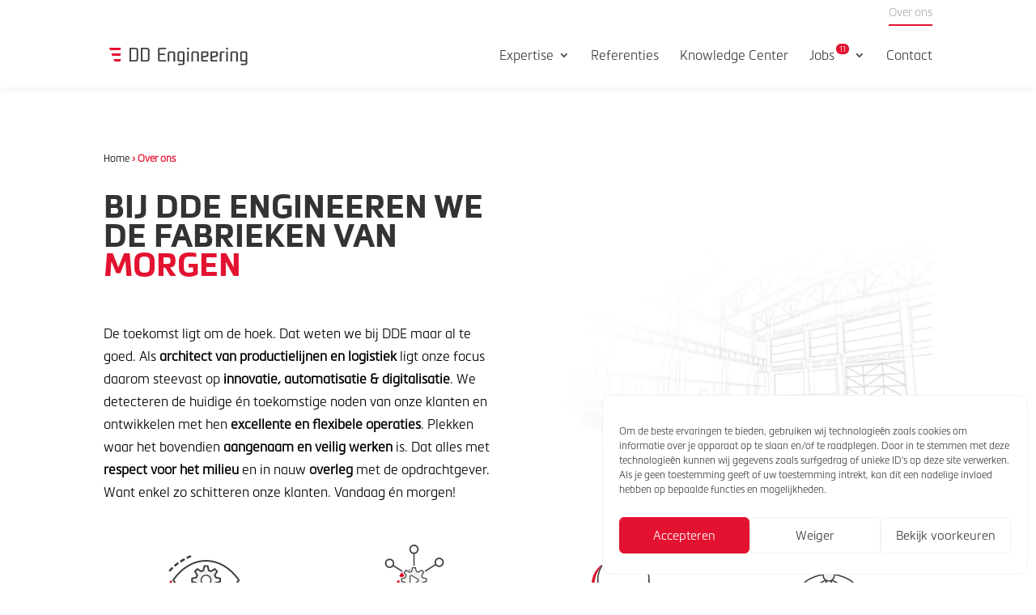

--- FILE ---
content_type: application/javascript; charset=UTF-8
request_url: https://www.ddeng.be/wp-content/plugins/divi-pixel/scripts/frontend-bundle.min.js?ver=1.0.0
body_size: 159
content:
!function(n){var t={};function o(u){if(t[u])return t[u].exports;var c=t[u]={i:u,l:!1,exports:{}};return n[u].call(c.exports,c,c.exports,o),c.l=!0,c.exports}o.m=n,o.c=t,o.d=function(n,t,u){o.o(n,t)||Object.defineProperty(n,t,{configurable:!1,enumerable:!0,get:u})},o.n=function(n){var t=n&&n.__esModule?function(){return n.default}:function(){return n};return o.d(t,"a",t),t},o.o=function(n,t){return Object.prototype.hasOwnProperty.call(n,t)},o.p="/",o(o.s=1902)}({1902:function(n,t,o){o(379),o(378),o(1903),o(247),o(248),o(1904),o(192),o(1905),o(1906),o(193),o(1907),o(194),o(1908),o(195),o(1909),o(196),o(197),o(1910),o(203),o(204),o(1911),o(374),o(1912),o(205),o(1913),o(206),o(1914),o(207),o(1915),o(1916),o(376),o(1917),o(208),o(1918),o(255),o(1919),o(209),o(210),o(1920),o(211),o(1921),o(1922),o(256),o(1923),o(1924),o(231),o(1925),o(212),o(1926),o(213),o(214),o(1927),o(257),o(1928),o(243),o(244),o(1929),o(215),o(1930),o(258),o(1931),o(216),o(217),o(1932),o(218),o(1933),o(219),o(220),o(1934),o(1935),o(221),o(1936),o(225),o(1937),o(223),o(1938),o(226),o(227),o(1939),o(249),o(250),o(1940),o(1941),o(1942),o(1943),o(1944),o(1945),o(1946),o(228),o(1947),o(1948),o(230),o(1949),o(233),o(232),o(1950),o(259),o(1951),o(234),o(235),o(1952),o(251),o(1953),o(236),o(1954),o(377),o(1955),o(237),o(1956),o(238),o(1957),o(246),o(1958),o(375),o(1959),o(260),o(1960),o(239),o(1961),o(254),o(1962),o(252),o(253),o(1963),o(240),o(1964),o(241),o(242),o(1965),n.exports=o(245)},1903:function(n,t){},1904:function(n,t){},1905:function(n,t){},1906:function(n,t){},1907:function(n,t){},1908:function(n,t){},1909:function(n,t){},1910:function(n,t){},1911:function(n,t){},1912:function(n,t){},1913:function(n,t){},1914:function(n,t){},1915:function(n,t){},1916:function(n,t){},1917:function(n,t){},1918:function(n,t){},1919:function(n,t){},192:function(n,t){},1920:function(n,t){},1921:function(n,t){},1922:function(n,t){},1923:function(n,t){},1924:function(n,t){},1925:function(n,t){},1926:function(n,t){},1927:function(n,t){},1928:function(n,t){},1929:function(n,t){},193:function(n,t){},1930:function(n,t){},1931:function(n,t){},1932:function(n,t){},1933:function(n,t){},1934:function(n,t){},1935:function(n,t){},1936:function(n,t){},1937:function(n,t){},1938:function(n,t){},1939:function(n,t){},194:function(n,t){},1940:function(n,t){},1941:function(n,t){},1942:function(n,t){},1943:function(n,t){},1944:function(n,t){},1945:function(n,t){},1946:function(n,t){},1947:function(n,t){},1948:function(n,t){},1949:function(n,t){},195:function(n,t){},1950:function(n,t){},1951:function(n,t){},1952:function(n,t){},1953:function(n,t){},1954:function(n,t){},1955:function(n,t){},1956:function(n,t){},1957:function(n,t){},1958:function(n,t){},1959:function(n,t){},196:function(n,t){},1960:function(n,t){},1961:function(n,t){},1962:function(n,t){},1963:function(n,t){},1964:function(n,t){},1965:function(n,t){},197:function(n,t){},203:function(n,t){},204:function(n,t){},205:function(n,t){},206:function(n,t){},207:function(n,t){},208:function(n,t){},209:function(n,t){},210:function(n,t){},211:function(n,t){},212:function(n,t){},213:function(n,t){},214:function(n,t){},215:function(n,t){},216:function(n,t){},217:function(n,t){},218:function(n,t){},219:function(n,t){},220:function(n,t){},221:function(n,t){},223:function(n,t){},225:function(n,t){},226:function(n,t){},227:function(n,t){},228:function(n,t){},230:function(n,t){},231:function(n,t){},232:function(n,t){},233:function(n,t){},234:function(n,t){},235:function(n,t){},236:function(n,t){},237:function(n,t){},238:function(n,t){},239:function(n,t){},240:function(n,t){},241:function(n,t){},242:function(n,t){},243:function(n,t){},244:function(n,t){},245:function(n,t){},246:function(n,t){},247:function(n,t){},248:function(n,t){},249:function(n,t){},250:function(n,t){},251:function(n,t){},252:function(n,t){},253:function(n,t){},254:function(n,t){},255:function(n,t){},256:function(n,t){},257:function(n,t){},258:function(n,t){},259:function(n,t){},260:function(n,t){},374:function(n,t){},375:function(n,t){},376:function(n,t){},377:function(n,t){},378:function(n,t){},379:function(n,t){}});

--- FILE ---
content_type: image/svg+xml
request_url: https://www.ddeng.be/wp-content/uploads/2024/04/Logo-DDE-hori.svg
body_size: 2293
content:
<svg width="177" height="30" viewBox="0 0 177 30" fill="none" xmlns="http://www.w3.org/2000/svg">
<path d="M15.4785 6.97999C16.4185 6.97999 17.1785 6.21999 17.1785 5.27999V3.99999H2.74854L3.83854 6.70999C3.89854 6.86999 4.06854 6.96999 4.23854 6.96999H15.4785V6.97999Z" fill="#E31230"/>
<path d="M15.4785 21.04C16.4185 21.04 17.1785 20.28 17.1785 19.34V18.06H8.38854L9.47854 20.77C9.53854 20.93 9.70854 21.03 9.87854 21.03H15.4785V21.04Z" fill="#E31230"/>
<path d="M15.4785 14.02C16.4185 14.02 17.1785 13.26 17.1785 12.32V11.03H5.55854L6.64854 13.74C6.70854 13.9 6.87854 14 7.04854 14H15.4785V14.02Z" fill="#E31230"/>
<path d="M27.9785 20.83V4.24999C27.9785 4.10999 28.0485 4.03999 28.1885 3.99999H35.5285C36.5485 3.99999 37.3285 4.31999 37.9285 4.98999C38.5285 5.65999 38.8485 6.43999 38.8485 7.31999V17.73C38.8485 18.61 38.5285 19.39 37.9285 20.06C37.3285 20.73 36.5185 21.05 35.5285 21.05H28.1885C28.0485 21.05 27.9785 20.98 27.9785 20.84M30.0185 19.28H35.3485C35.7685 19.28 36.0885 19.14 36.3685 18.86C36.6485 18.58 36.7885 18.22 36.7885 17.84V7.20999C36.7885 6.81999 36.6485 6.49999 36.3685 6.18999C36.0885 5.90999 35.7285 5.76999 35.3485 5.76999H30.0185V19.29V19.28Z" fill="#404040"/>
<path d="M41.9485 20.83V4.24999C41.9485 4.10999 42.0185 4.03999 42.1585 3.99999H49.4985C50.5185 3.99999 51.2985 4.31999 51.8985 4.98999C52.4985 5.65999 52.8185 6.43999 52.8185 7.31999V17.73C52.8185 18.61 52.4985 19.39 51.8985 20.06C51.2985 20.73 50.4885 21.05 49.4985 21.05H42.1585C42.0185 21.05 41.9485 20.98 41.9485 20.84M43.9985 19.28H49.3285C49.7485 19.28 50.0685 19.14 50.3485 18.86C50.6285 18.58 50.7685 18.22 50.7685 17.84V7.20999C50.7685 6.81999 50.6285 6.49999 50.3485 6.18999C50.0685 5.90999 49.7085 5.76999 49.3285 5.76999H43.9985V19.29V19.28Z" fill="#404040"/>
<path d="M63.2285 19V6.07999C63.2285 5.51999 63.4085 5.05999 63.7885 4.62999C64.1785 4.20999 64.6685 3.98999 65.3085 3.98999H73.0685C73.2085 3.98999 73.2785 4.05999 73.2785 4.23999V5.54999C73.2785 5.68999 73.2085 5.75999 73.0685 5.75999H65.5485C65.4085 5.75999 65.3385 5.82999 65.2985 6.00999V11.34H71.4385C71.5785 11.34 71.6485 11.41 71.6885 11.55V12.86C71.6885 13 71.6185 13.07 71.4385 13.07H65.2985V19.03C65.2985 19.17 65.3685 19.24 65.5485 19.24H73.0685C73.2085 19.24 73.2785 19.31 73.2785 19.49V20.8C73.2785 20.94 73.2085 21.01 73.0685 21.01H65.3085C64.7485 21.01 64.2485 20.8 63.8585 20.41C63.4385 20.06 63.2185 19.56 63.2185 19" fill="#404040"/>
<path d="M75.2585 20.83V10.95C75.2585 10.28 75.4685 9.67999 75.9285 9.18999C76.3885 8.69999 76.9885 8.44999 77.7585 8.44999H81.8485C82.6285 8.44999 83.2285 8.69999 83.6785 9.18999C84.1385 9.67999 84.3885 10.28 84.3885 10.95V20.83C84.3885 20.97 84.3185 21.04 84.1785 21.04H82.5585C82.4185 21.04 82.3485 20.97 82.3485 20.83V10.99C82.3485 10.78 82.2785 10.6 82.1385 10.46C81.9985 10.32 81.8185 10.25 81.6085 10.25H78.0785C77.8685 10.25 77.6885 10.32 77.5485 10.46C77.4085 10.6 77.3385 10.78 77.3385 10.99V20.84C77.3385 20.98 77.2685 21.05 77.1285 21.05H75.5085C75.3685 21.05 75.2585 20.98 75.2585 20.84" fill="#404040"/>
<path d="M87.2285 18.57V10.95C87.2285 10.24 87.4785 9.63999 87.9685 9.14999C88.4585 8.65999 89.0585 8.40999 89.7285 8.40999H93.6085C94.3485 8.40999 94.9485 8.65999 95.4085 9.14999C95.8685 9.63999 96.0785 10.24 96.0785 10.88V22.88C96.0785 23.66 95.8685 24.29 95.3685 24.75C94.9085 25.24 94.2785 25.46 93.4285 25.46H88.2085C88.0985 25.46 88.0685 25.42 88.0685 25.32V23.87C88.0685 23.76 88.1385 23.73 88.2485 23.73H93.1585C93.3685 23.73 93.5785 23.66 93.7585 23.48C93.9385 23.3 94.0085 23.13 94.0085 22.88V21.01H89.6685C88.9285 21.01 88.3285 20.76 87.8685 20.27C87.4485 19.81 87.2285 19.25 87.2285 18.58M89.2685 18.54C89.2685 18.75 89.3385 18.93 89.4785 19.07C89.6185 19.21 89.7985 19.28 90.0085 19.28H94.0285V10.95C94.0285 10.74 93.9585 10.56 93.7785 10.42C93.6385 10.28 93.4585 10.21 93.2485 10.21H89.9985C89.7885 10.21 89.6085 10.28 89.4685 10.42C89.3285 10.56 89.2185 10.74 89.2185 10.95V18.54H89.2685Z" fill="#404040"/>
<path d="M99.2185 6.04999V4.24999C99.2185 4.10999 99.2885 4.03999 99.4285 3.99999H101.189C101.329 3.99999 101.399 4.06999 101.399 4.24999V6.04999C101.399 6.18999 101.329 6.25999 101.189 6.25999H99.4285C99.2885 6.29999 99.2185 6.18999 99.2185 6.04999ZM99.2985 20.83V8.65999C99.2985 8.51999 99.3685 8.44999 99.5085 8.44999H101.129C101.269 8.44999 101.339 8.51999 101.339 8.65999V20.83C101.339 20.97 101.269 21.04 101.129 21.04H99.5085C99.3685 21.04 99.2985 20.97 99.2985 20.83Z" fill="#404040"/>
<path d="M104.519 20.83V10.95C104.519 10.28 104.729 9.67999 105.189 9.18999C105.649 8.69999 106.249 8.44999 107.019 8.44999H111.109C111.889 8.44999 112.489 8.69999 112.939 9.18999C113.399 9.67999 113.649 10.28 113.649 10.95V20.83C113.649 20.97 113.579 21.04 113.439 21.04H111.819C111.679 21.04 111.609 20.97 111.609 20.83V10.99C111.609 10.78 111.539 10.6 111.399 10.46C111.259 10.32 111.079 10.25 110.869 10.25H107.339C107.129 10.25 106.949 10.32 106.809 10.46C106.669 10.6 106.599 10.78 106.599 10.99V20.84C106.599 20.98 106.529 21.05 106.389 21.05H104.769C104.589 21.05 104.519 20.98 104.519 20.84" fill="#404040"/>
<path d="M116.449 19V10.49C116.449 9.84999 116.629 9.35999 117.009 8.96999C117.359 8.57999 117.889 8.40999 118.559 8.40999H123.429C123.989 8.40999 124.519 8.58999 124.949 8.93999C125.369 9.28999 125.619 9.78999 125.619 10.46V12.72C125.619 12.97 125.619 13.18 125.579 13.36C125.579 13.5 125.509 13.71 125.439 13.96C125.369 14.21 125.229 14.42 125.049 14.6C124.869 14.78 124.589 14.92 124.309 15.02L118.979 16.22C118.699 16.33 118.559 16.54 118.559 16.89V18.55C118.559 18.8 118.629 18.97 118.809 19.11C118.989 19.25 119.199 19.32 119.449 19.32H124.779C124.779 19.32 124.849 19.39 124.849 19.5V20.95C124.849 21.06 124.779 21.09 124.669 21.09H118.639C118.039 21.09 117.549 20.91 117.119 20.56C116.659 20.17 116.449 19.64 116.449 19.01M118.529 14.66L119.339 14.31L123.049 13.43C123.369 13.36 123.539 13.04 123.539 12.44V10.89C123.539 10.68 123.469 10.54 123.329 10.43C123.189 10.32 123.009 10.25 122.839 10.25H119.239C118.779 10.25 118.529 10.5 118.529 10.96V14.67V14.66Z" fill="#404040"/>
<path d="M128.019 19V10.49C128.019 9.84999 128.199 9.35999 128.579 8.96999C128.929 8.57999 129.459 8.40999 130.129 8.40999H134.999C135.559 8.40999 136.089 8.58999 136.519 8.93999C136.939 9.28999 137.189 9.78999 137.189 10.46V12.72C137.189 12.97 137.189 13.18 137.149 13.36C137.149 13.5 137.079 13.71 137.009 13.96C136.939 14.21 136.799 14.42 136.619 14.6C136.439 14.78 136.159 14.92 135.879 15.02L130.549 16.22C130.269 16.33 130.129 16.54 130.129 16.89V18.55C130.129 18.8 130.199 18.97 130.379 19.11C130.559 19.25 130.769 19.32 131.019 19.32H136.349C136.349 19.32 136.419 19.39 136.419 19.5V20.95C136.419 21.06 136.349 21.09 136.239 21.09H130.209C129.609 21.09 129.119 20.91 128.689 20.56C128.229 20.17 128.019 19.64 128.019 19.01M130.069 14.66L130.879 14.31L134.589 13.43C134.909 13.36 135.079 13.04 135.079 12.44V10.89C135.079 10.68 135.009 10.54 134.869 10.43C134.729 10.32 134.549 10.25 134.379 10.25H130.779C130.319 10.25 130.069 10.5 130.069 10.96V14.67V14.66Z" fill="#404040"/>
<path d="M139.559 10.95C139.559 10.28 139.769 9.67999 140.269 9.18999C140.729 8.69999 141.329 8.44999 142.099 8.44999H145.309C145.449 8.44999 145.519 8.51999 145.559 8.65999V9.99999C145.559 10.14 145.489 10.21 145.309 10.21H142.199C142.089 10.21 141.989 10.25 141.879 10.35C141.739 10.46 141.699 10.6 141.699 10.77L141.659 20.83C141.659 20.97 141.589 21.04 141.409 21.04H139.819C139.679 21.04 139.609 20.97 139.569 20.83L139.529 10.95H139.559Z" fill="#404040"/>
<path d="M147.459 6.04999V4.24999C147.459 4.10999 147.529 4.03999 147.669 3.99999H149.429C149.569 3.99999 149.639 4.06999 149.639 4.24999V6.04999C149.639 6.18999 149.569 6.25999 149.429 6.25999H147.669C147.529 6.29999 147.459 6.18999 147.459 6.04999ZM147.529 20.83V8.65999C147.529 8.51999 147.599 8.44999 147.739 8.44999H149.359C149.499 8.44999 149.569 8.51999 149.569 8.65999V20.83C149.569 20.97 149.499 21.04 149.359 21.04H147.739C147.599 21.04 147.529 20.97 147.529 20.83Z" fill="#404040"/>
<path d="M152.759 20.83V10.95C152.759 10.28 152.969 9.67999 153.429 9.18999C153.889 8.69999 154.489 8.44999 155.259 8.44999H159.349C160.129 8.44999 160.729 8.69999 161.179 9.18999C161.639 9.67999 161.889 10.28 161.889 10.95V20.83C161.889 20.97 161.819 21.04 161.679 21.04H160.059C159.919 21.04 159.849 20.97 159.849 20.83V10.99C159.849 10.78 159.779 10.6 159.639 10.46C159.499 10.32 159.319 10.25 159.109 10.25H155.579C155.369 10.25 155.189 10.32 155.049 10.46C154.909 10.6 154.839 10.78 154.839 10.99V20.84C154.839 20.98 154.769 21.05 154.629 21.05H153.009C152.829 21.05 152.759 20.98 152.759 20.84" fill="#404040"/>
<path d="M164.719 18.57V10.95C164.719 10.24 164.969 9.63999 165.459 9.14999C165.949 8.65999 166.549 8.40999 167.219 8.40999H171.099C171.839 8.40999 172.439 8.65999 172.899 9.14999C173.359 9.63999 173.569 10.24 173.569 10.88V22.88C173.569 23.66 173.359 24.29 172.859 24.75C172.399 25.24 171.769 25.46 170.919 25.46H165.699C165.589 25.46 165.559 25.42 165.559 25.32V23.87C165.559 23.76 165.629 23.73 165.739 23.73H170.649C170.859 23.73 171.069 23.66 171.249 23.48C171.429 23.3 171.499 23.13 171.499 22.88V21.01H167.159C166.419 21.01 165.819 20.76 165.359 20.27C164.939 19.81 164.719 19.25 164.719 18.58M166.769 18.54C166.769 18.75 166.839 18.93 166.979 19.07C167.119 19.21 167.299 19.28 167.509 19.28H171.529V10.95C171.529 10.74 171.459 10.56 171.279 10.42C171.139 10.28 170.959 10.21 170.749 10.21H167.499C167.289 10.21 167.109 10.28 166.969 10.42C166.829 10.56 166.719 10.74 166.719 10.95V18.54H166.769Z" fill="#404040"/>
</svg>


--- FILE ---
content_type: image/svg+xml
request_url: https://www.ddeng.be/wp-content/uploads/2021/10/icon-innovatie.svg
body_size: 5684
content:
<?xml version="1.0" encoding="utf-8"?>
<!-- Generator: Adobe Illustrator 25.4.1, SVG Export Plug-In . SVG Version: 6.00 Build 0)  -->
<svg version="1.1" xmlns="http://www.w3.org/2000/svg" xmlns:xlink="http://www.w3.org/1999/xlink" x="0px" y="0px"
	 viewBox="0 0 172.425 149.641" style="enable-background:new 0 0 172.425 149.641;" xml:space="preserve">
<style type="text/css">
	.st0{fill:#E31230;}
	.st1{fill:#F9F9F9;}
	.st2{fill:#E21231;}
	.st3{opacity:0.6;}
	.st4{fill:none;stroke:#F9F9F9;stroke-width:10;stroke-miterlimit:10;}
	.st5{fill:none;stroke:#F9F9F9;stroke-width:4;stroke-miterlimit:10;}
	.st6{fill:#404040;}
	.st7{fill:#DB0D25;}
	.st8{fill:#A8A7A9;}
	.st9{fill:none;}
	.st10{fill:#DB0D26;}
	.st11{fill:none;stroke:#666666;stroke-width:2;stroke-miterlimit:10;}
	.st12{fill:#ED7402;}
	.st13{fill:#23426B;}
	.st14{fill:#26A78F;}
	.st15{fill:#008ECE;}
	.st16{fill:#FFFFFF;}
	.st17{fill:#1C1C1C;}
	.st18{fill:#33A084;}
	.st19{fill:none;stroke:#333333;stroke-width:5;stroke-miterlimit:10;}
	.st20{clip-path:url(#clip_00000077317803445198486630000008227777344791549089_);fill:#F9F9F9;}
	.st21{fill:none;stroke:#E31230;stroke-width:4;stroke-miterlimit:10;}
	.st22{fill:#333333;}
	.st23{clip-path:url(#clip_00000168808442324430926580000010140364353904795835_);fill:#F9F9F9;}
	.st24{display:none;}
	.st25{fill:none;stroke:#FFFFFF;stroke-width:4;stroke-miterlimit:10;}
	
		.st26{clip-path:url(#SVGID_00000054239395612429719120000001575214875073587844_);fill:url(#gradient_bottom_00000037666847548270896750000011723418088204573616_);}
	
		.st27{clip-path:url(#SVGID_00000054239395612429719120000001575214875073587844_);fill:url(#gradient_top_00000080187448294935565340000000066221639437294498_);}
	.st28{fill:#454648;}
	.st29{opacity:0.75;fill:#A8A7A9;}
	.st30{fill:#153A61;}
	.st31{display:none;opacity:0.5;}
	.st32{display:inline;}
	.st33{fill:none;stroke:#FF1A1A;stroke-width:2;stroke-miterlimit:10;}
	.st34{fill:none;stroke:#FF1A1A;stroke-width:2;stroke-miterlimit:10;stroke-dasharray:14.0987,18.7982;}
	.st35{fill:none;stroke:#FF1A1A;stroke-width:2;stroke-miterlimit:10;stroke-dasharray:9.3991,18.7982,14.0987,18.7982;}
	.st36{fill:none;stroke:#FF1A1A;stroke-width:2;stroke-miterlimit:10;stroke-dasharray:13.9369,18.5826;}
	.st37{fill:none;stroke:#FF1A1A;stroke-width:2;stroke-miterlimit:10;stroke-dasharray:9.2913,18.5826,13.9369,18.5826;}
	.st38{display:none;opacity:0.3;}
	
		.st39{display:inline;fill:none;stroke:#1F14F4;stroke-width:2;stroke-miterlimit:10;stroke-dasharray:8.4671,16.9343,12.7007,16.9343;}
</style>
<g id="library">
</g>
<g id="Laag_3">
	<g>
		<path class="st7" d="M83.731,120.688c-27.896,0-54.027-15.222-73.578-42.864c-0.662-0.934-0.911-2.069-0.749-3.154
			c-1.625,2.025-3.215,4.121-4.76,6.304c-0.746,1.053-0.746,2.462,0,3.515c5.277,7.46,11.051,13.968,17.196,19.539l0.071,0.113
			l0.135,0.071C38.33,118.897,57.289,126.8,77.157,126.8c20.737,0,40.492-8.563,57.234-24.489
			C119.117,114.304,101.797,120.688,83.731,120.688z"/>
		<polygon class="st8" points="66.471,56.149 65.955,55.824 64.237,57.542 64.561,58.058 		"/>
		<polygon class="st8" points="66.62,61.33 67.567,60.383 68.798,59.152 69.744,58.206 69.227,57.881 68.281,58.827 67.242,59.867 
			66.295,60.813 		"/>
		<polygon class="st8" points="83.958,48.48 82.242,50.196 81.992,51.29 84.801,48.48 		"/>
		<path class="st8" d="M68.185,64.253c0.051,0.265,0.066,0.53,0.046,0.798l1.216-1.216l2.765-2.765l1.158-1.158
			c-0.253,0.001-0.503-0.034-0.749-0.095l-1.034,1.034l-2.342,2.341L68.185,64.253z"/>
		<polygon class="st8" points="56.899,75.54 56.899,76.383 59.726,73.556 58.633,73.805 		"/>
		<polygon class="st8" points="67.071,71.54 79.603,59.008 82.086,56.525 84.706,53.905 85.828,52.783 85.669,52.098 84.537,53.23 
			82.398,55.37 78.357,59.41 67.553,70.215 63.801,73.967 61.603,76.165 60.513,77.255 61.2,77.411 62.29,76.321 65.052,73.56 		"/>
		<path class="st8" d="M77.852,65.246c0.524-0.307,1.071-0.575,1.643-0.799l6.664-6.664l0.938-0.937
			c-0.127-0.159-0.249-0.319-0.342-0.501l-0.955,0.954L77.852,65.246z"/>
		<path class="st8" d="M66.066,77.876l6.796-6.796c0.224-0.57,0.49-1.117,0.797-1.64l-8.042,8.042l-0.951,0.951
			c0.167,0.113,0.332,0.227,0.474,0.37L66.066,77.876z"/>
		<path class="st8" d="M85.493,63.779l4.173-4.173l1.013-1.012c-0.203-0.083-0.408-0.155-0.612-0.231l-1.022,1.022l-4.3,4.3
			C84.997,63.706,85.245,63.741,85.493,63.779z"/>
		<path class="st8" d="M72.104,76.324l-4.596,4.596l-1.017,1.017c0.076,0.205,0.149,0.411,0.231,0.612l1.011-1.011l4.465-4.465
			C72.162,76.825,72.126,76.577,72.104,76.324z"/>
		<path class="st8" d="M89.465,65.138l3.975-3.975l1.33-1.33c-0.297,0.064-0.596,0.079-0.897,0.054l-1.112,1.112l-3.852,3.852
			C89.096,64.943,89.283,65.035,89.465,65.138z"/>
		<path class="st8" d="M69.328,85.276l4.233-4.233c-0.103-0.182-0.195-0.369-0.288-0.556l-4.125,4.126l-1.091,1.091
			c0.036,0.287,0.032,0.572-0.013,0.857L69.328,85.276z"/>
		<path class="st8" d="M92.419,67.513l8.095-8.095l2.636-2.636l-0.422-0.422l-0.923,0.923l-9.788,9.788
			C92.158,67.212,92.286,67.365,92.419,67.513z"/>
		<path class="st8" d="M75.495,83.595l-9.794,9.794l-0.922,0.922l0.422,0.422l2.69-2.69l8.046-8.046
			C75.789,83.863,75.636,83.735,75.495,83.595z"/>
		<path class="st8" d="M78.612,85.809l-4.207,4.207l-1.073,1.073c0.225,0.037,0.44,0.102,0.654,0.189l0.993-0.993l4.202-4.202
			C78.986,86,78.8,85.901,78.612,85.809z"/>
		<path class="st8" d="M99.251,65.169l-1.097,1.097l-3.923,3.923c0.093,0.189,0.192,0.375,0.274,0.569l3.905-3.905l1.002-1.002
			C99.331,65.628,99.278,65.402,99.251,65.169z"/>
		<path class="st8" d="M82.785,86.965l-4.74,4.74l-1.012,1.012c0.203,0.079,0.405,0.16,0.612,0.232l1.039-1.039l4.904-4.904
			C83.318,87.002,83.05,86.987,82.785,86.965z"/>
		<path class="st8" d="M100.044,70.55l1.032-1.032c-0.074-0.205-0.156-0.406-0.236-0.608l-1.007,1.007l-4.448,4.448
			c0.022,0.266,0.037,0.533,0.041,0.803L100.044,70.55z"/>
		<path class="st8" d="M102.387,73.538l1.012-1.011c-0.207-0.067-0.408-0.144-0.593-0.251l-0.951,0.951l-8.098,8.097
			c-0.991,1.649-2.373,3.03-4.021,4.02l-8.198,8.198l-0.943,0.943c0.124,0.163,0.237,0.331,0.326,0.518l0.968-0.968L102.387,73.538z
			"/>
		<path class="st8" d="M105.932,74.478l-2.169,2.169l-3.582,3.582L88.368,92.042l-3.315,3.315l-2.135,2.135l-1.091,1.091
			l0.156,0.688l1.091-1.091l1.729-1.729l4.82-4.82l10.153-10.153l2.188-2.188c0.224-0.344,0.518-0.63,0.858-0.859l2.033-2.033
			l1.764-1.764l1.09-1.09l-0.687-0.157L105.932,74.478z"/>
		<polygon class="st8" points="84.413,102.172 84.956,101.629 85.206,100.535 83.57,102.172 		"/>
		<polygon class="st8" points="108.934,76.807 110.027,76.558 110.587,75.997 110.587,75.154 		"/>
		<path class="st8" d="M99.539,87.046c-0.076-0.232-0.114-0.47-0.132-0.711l-1.114,1.114l-2.443,2.443l-1.139,1.139
			c0.247,0.007,0.494,0.043,0.734,0.11l1.015-1.015l2.082-2.081L99.539,87.046z"/>
		<polygon class="st8" points="100.255,90.816 99.24,91.83 98.293,92.778 98.811,93.104 99.758,92.156 100.581,91.333 
			101.528,90.386 101.202,89.869 		"/>
		<path class="st6" d="M150.243,82.87c1.695-2.099,3.352-4.279,4.96-6.552c0.41-0.578,0.416-1.341,0.038-1.932
			c-0.015-0.024-0.02-0.051-0.037-0.074c-19.039-26.918-44.417-41.741-71.46-41.741c-17.875,0-35.02,6.481-50.091,18.645
			c-2.146,1.732-4.249,3.579-6.307,5.539c-5.355,5.101-10.4,10.962-15.063,17.554c-0.426,0.602-0.426,1.407,0,2.007
			c19.048,26.932,44.423,41.761,71.447,41.761C108.491,118.078,131.855,105.639,150.243,82.87z M83.744,36.052
			c25.224,0,49.139,13.67,67.339,38.49l0.566,0.772l-0.566,0.771c-0.83,1.132-1.675,2.232-2.528,3.317
			c-17.865,22.727-40.747,35.195-64.823,35.195c-25.21,0-49.12-13.678-67.326-38.512l-0.566-0.771l0.566-0.771
			C27.76,59.055,41.341,47.911,56.077,41.718C64.958,37.986,74.258,36.052,83.744,36.052z"/>
		<path class="st6" d="M167.522,88.098c-0.425-0.353-0.94-0.526-1.453-0.526c-0.651,0-1.296,0.279-1.744,0.818
			c-1.425,1.713-2.906,3.398-4.398,5.009c-0.852,0.92-0.798,2.356,0.122,3.208c0.437,0.405,0.99,0.605,1.543,0.605
			c0.02,0,0.041,0,0.061-0.001c0.59-0.016,1.172-0.26,1.604-0.726c1.548-1.67,3.081-3.417,4.557-5.19
			C168.617,90.33,168.486,88.899,167.522,88.098z"/>
		<path class="st6" d="M130.588,117.582c-0.358,0-0.722,0.088-1.058,0.274c-1.866,1.033-3.783,2.003-5.696,2.884
			c-1.098,0.506-1.579,1.807-1.073,2.905c0.369,0.801,1.162,1.274,1.99,1.274c0.02,0,0.039,0,0.059-0.001
			c0.287-0.008,0.579-0.073,0.856-0.201c2.011-0.927,4.025-1.946,5.984-3.031c1.058-0.586,1.441-1.917,0.856-2.975
			C132.107,117.99,131.359,117.582,130.588,117.582z"/>
		<path class="st6" d="M12.995,48.616c-0.44-0.457-1.028-0.686-1.617-0.686c-0.56,0-1.122,0.208-1.559,0.625
			c-1.62,1.56-3.233,3.202-4.79,4.882c-0.844,0.91-0.79,2.33,0.118,3.173c0.433,0.402,0.981,0.6,1.527,0.6
			c0.02,0,0.04,0,0.061-0.001c0.582-0.016,1.158-0.257,1.585-0.717c1.5-1.617,3.052-3.199,4.613-4.699
			C13.827,50.931,13.855,49.509,12.995,48.616z"/>
		<path class="st6" d="M30.528,37.612c0.021,0,0.042,0,0.063-0.001c0.416-0.011,0.834-0.133,1.208-0.376
			c1.92-1.245,3.892-2.428,5.863-3.515c1.133-0.625,1.544-2.05,0.919-3.182c-0.426-0.774-1.225-1.21-2.051-1.21
			c-0.383,0-0.771,0.094-1.131,0.292c-2.067,1.141-4.135,2.381-6.146,3.685c-1.086,0.704-1.395,2.154-0.692,3.239
			C29.009,37.237,29.761,37.612,30.528,37.612z"/>
		<path class="st6" d="M17.953,46.583c0.021,0,0.041,0,0.062-0.001c0.5-0.014,1-0.192,1.41-0.542
			c1.694-1.445,3.438-2.84,5.183-4.146c1.002-0.75,1.207-2.172,0.456-3.175c-0.445-0.595-1.125-0.909-1.816-0.909
			c-0.473,0-0.95,0.147-1.36,0.453c-1.821,1.363-3.64,2.819-5.409,4.327c-0.953,0.812-1.066,2.245-0.253,3.198
			C16.675,46.313,17.312,46.583,17.953,46.583z"/>
		<path class="st6" d="M143.647,109.151c-0.463,0-0.929,0.144-1.329,0.444c-1.738,1.305-3.521,2.552-5.301,3.708
			c-1.026,0.667-1.317,2.038-0.651,3.064c0.424,0.653,1.134,1.008,1.859,1.008c0.02,0,0.04,0,0.06-0.001
			c0.394-0.011,0.79-0.126,1.145-0.356c1.863-1.21,3.729-2.516,5.548-3.879c0.977-0.735,1.176-2.123,0.442-3.101
			C144.985,109.457,144.32,109.151,143.647,109.151z"/>
		<path class="st6" d="M44.06,29.811c0.02,0,0.039,0,0.059-0.001c0.29-0.008,0.584-0.074,0.864-0.202
			c1.962-0.901,3.971-1.73,5.969-2.466c1.15-0.422,1.738-1.698,1.315-2.846c-0.329-0.897-1.176-1.455-2.077-1.455
			c-0.255,0-0.515,0.045-0.768,0.139c-2.107,0.775-4.222,1.648-6.288,2.597c-1.113,0.512-1.601,1.828-1.091,2.941
			C42.417,29.331,43.22,29.811,44.06,29.811z"/>
		<path class="st6" d="M155.54,99.225c-0.548,0-1.097,0.204-1.524,0.615c-1.548,1.492-3.148,2.946-4.759,4.322
			c-0.921,0.787-1.03,2.173-0.242,3.093c0.433,0.508,1.049,0.769,1.669,0.769c0.02,0,0.04,0,0.059-0.001
			c0.485-0.013,0.968-0.186,1.365-0.525c1.676-1.432,3.343-2.946,4.953-4.499c0.872-0.841,0.898-2.229,0.057-3.102
			C156.69,99.45,156.116,99.225,155.54,99.225z"/>
		<path class="st6" d="M53.469,80.556L54.1,80.7l7.475,1.702l0.139,0.406l0.097,0.283c0.27,0.785,0.579,1.55,0.928,2.292l0.12,0.255
			l0.185,0.392l-4.061,6.441l-0.347,0.551c-0.433,0.693-0.334,1.581,0.245,2.159l4.989,4.991c0.579,0.579,1.466,0.678,2.156,0.242
			l0.547-0.344l6.31-3.971l0.387,0.189l0.266,0.13c0.812,0.395,1.648,0.744,2.506,1.045l0.272,0.096l0.409,0.144l1.646,7.271
			l0.142,0.629c0.181,0.798,0.879,1.356,1.697,1.356h7.051c0.818,0,1.514-0.556,1.695-1.348l0.146-0.635l1.667-7.272l0.403-0.143
			l0.272-0.096c0.849-0.303,1.68-0.647,2.485-1.045l0.269-0.131l0.386-0.188l6.312,3.97l0.549,0.345
			c0.685,0.426,1.573,0.331,2.154-0.242l5.009-4.991c0.581-0.578,0.681-1.466,0.242-2.156l-0.344-0.545l-4.055-6.429l0.183-0.396
			l0.115-0.249c0.347-0.747,0.655-1.517,0.925-2.312l0.097-0.284l0.138-0.406l7.48-1.702l0.631-0.143
			c0.798-0.184,1.356-0.879,1.356-1.698V71.77c0-0.817-0.558-1.514-1.356-1.696l-0.632-0.144l-7.69-1.752l-0.156-0.406l-0.094-0.243
			c-0.26-0.678-0.543-1.343-0.859-1.997l-0.127-0.262l-0.189-0.39l4.234-6.702l0.344-0.545c0.436-0.692,0.337-1.58-0.242-2.158
			l-5.006-5.013c-0.581-0.583-1.465-0.682-2.159-0.242l-0.547,0.345l-6.83,4.304l-0.396-0.182l-0.249-0.115
			c-0.602-0.279-1.213-0.533-1.828-0.754l-0.267-0.096l-0.401-0.145L89.1,45.679l-0.147-0.636c-0.184-0.795-0.879-1.35-1.695-1.35
			h-7.051c-0.817,0-1.514,0.556-1.694,1.352l-0.145,0.632l-1.805,7.893l-0.405,0.149l-0.26,0.096
			c-0.618,0.226-1.227,0.475-1.83,0.755l-0.25,0.116l-0.392,0.182l-6.85-4.305l-0.55-0.346c-0.693-0.435-1.58-0.334-2.163,0.247
			l-4.987,5.009c-0.575,0.579-0.674,1.465-0.24,2.155l0.346,0.549l4.219,6.702l-0.184,0.39l-0.122,0.258
			c-0.312,0.658-0.596,1.323-0.853,1.996l-0.094,0.247l-0.154,0.406l-7.694,1.753l-0.633,0.144
			c-0.798,0.182-1.355,0.879-1.355,1.696v7.089C52.114,79.677,52.671,80.373,53.469,80.556z M55.593,73.159l7.951-1.811
			c0.609-0.139,1.099-0.595,1.278-1.191c0.472-1.561,1.099-3.03,1.917-4.488c0.31-0.554,0.292-1.235-0.047-1.775l-4.371-6.944
			l3.029-3.047l7.082,4.452c0.538,0.337,1.22,0.355,1.77,0.046c1.384-0.766,2.827-1.358,4.292-1.763
			c0.616-0.171,1.087-0.665,1.231-1.291l1.867-8.172h4.279l1.886,8.176c0.145,0.622,0.618,1.116,1.232,1.287
			c1.468,0.405,2.913,0.999,4.297,1.768c0.548,0.298,1.229,0.282,1.774-0.055l7.055-4.448l3.041,3.046l-4.382,6.943
			c-0.344,0.544-0.359,1.231-0.038,1.792c0.813,1.425,1.443,2.888,1.922,4.471c0.181,0.599,0.67,1.055,1.28,1.193l7.952,1.812v4.313
			l-7.772,1.771c-0.637,0.143-1.134,0.627-1.302,1.259c-0.446,1.708-1.086,3.306-1.907,4.746c-0.316,0.558-0.301,1.244,0.041,1.784
			l4.208,6.666l-3.038,3.031l-6.574-4.137c-0.548-0.341-1.244-0.354-1.812-0.02c-1.506,0.887-3.153,1.58-4.894,2.055
			c-0.624,0.168-1.097,0.66-1.241,1.29l-1.731,7.56h-4.275l-1.712-7.555c-0.143-0.632-0.622-1.129-1.248-1.297
			c-1.737-0.464-3.39-1.155-4.913-2.054c-0.563-0.332-1.257-0.321-1.813,0.025l-6.563,4.132l-3.026-3.026l4.215-6.686
			c0.342-0.545,0.357-1.231,0.038-1.789c-0.83-1.453-1.472-3.043-1.912-4.728c-0.164-0.63-0.661-1.111-1.296-1.254l-7.774-1.771
			V73.159z"/>
		<path class="st6" d="M72.199,77.072c0.183,1.209,0.549,2.356,1.074,3.414c0.093,0.187,0.185,0.374,0.288,0.556
			c0.528,0.937,1.177,1.798,1.934,2.552c0.141,0.14,0.294,0.268,0.442,0.402c0.8,0.721,1.698,1.332,2.675,1.812
			c0.189,0.093,0.375,0.192,0.569,0.274c1.122,0.478,2.336,0.778,3.604,0.882c0.265,0.022,0.533,0.037,0.803,0.04
			c0.055,0.001,0.109,0.008,0.164,0.008c2.189,0,4.232-0.617,5.985-1.67c1.648-0.99,3.03-2.372,4.021-4.02
			c1.057-1.758,1.676-3.808,1.676-6.006c0-0.05-0.007-0.099-0.008-0.15c-0.003-0.27-0.019-0.537-0.041-0.803
			c-0.103-1.269-0.401-2.484-0.879-3.607c-0.083-0.194-0.182-0.38-0.274-0.569c-0.48-0.977-1.091-1.875-1.812-2.676
			c-0.133-0.148-0.261-0.301-0.402-0.442c-0.754-0.757-1.615-1.405-2.552-1.934c-0.182-0.102-0.369-0.195-0.556-0.287
			c-1.059-0.524-2.206-0.89-3.415-1.072c-0.248-0.037-0.496-0.073-0.749-0.094c-0.328-0.028-0.657-0.05-0.992-0.05
			c-1.503,0-2.936,0.295-4.257,0.813c-0.571,0.224-1.119,0.492-1.643,0.799c-1.733,1.016-3.178,2.462-4.194,4.194
			c-0.307,0.523-0.573,1.07-0.797,1.64c-0.515,1.316-0.809,2.742-0.809,4.238c0,0.339,0.022,0.674,0.051,1.006
			C72.126,76.577,72.162,76.825,72.199,77.072z M82.052,66.376c0.318-0.06,0.643-0.102,0.972-0.128
			c0.243-0.02,0.486-0.037,0.733-0.037c1.127,0,2.202,0.216,3.199,0.592c0.202,0.076,0.401,0.158,0.596,0.248
			c0.989,0.456,1.886,1.078,2.646,1.84c0.141,0.141,0.27,0.292,0.402,0.442c0.174,0.198,0.337,0.405,0.493,0.618
			c0.49,0.669,0.889,1.405,1.183,2.194c0.077,0.207,0.151,0.416,0.213,0.631c0.235,0.807,0.367,1.658,0.367,2.539
			c0,0.599-0.062,1.184-0.172,1.752c-0.077,0.394-0.183,0.777-0.308,1.152c-0.909,2.704-3.046,4.842-5.746,5.746
			c-0.373,0.125-0.755,0.228-1.147,0.304c-0.559,0.108-1.134,0.169-1.724,0.169c-0.704,0-1.387-0.088-2.046-0.24
			c-0.173-0.04-0.344-0.083-0.513-0.132c-0.214-0.063-0.422-0.137-0.63-0.214c-1.039-0.389-1.988-0.96-2.809-1.678
			c-0.15-0.131-0.301-0.261-0.442-0.402c-0.762-0.76-1.384-1.657-1.841-2.645c-0.09-0.195-0.172-0.393-0.249-0.595
			c-0.38-1.002-0.598-2.084-0.598-3.218c0-0.239,0.018-0.474,0.036-0.708c0.026-0.328,0.066-0.652,0.126-0.97
			c0.126-0.672,0.324-1.319,0.59-1.931c0.104-0.239,0.216-0.473,0.339-0.701C77.005,68.632,79.314,66.895,82.052,66.376z"/>
	</g>
</g>
<g id="Base">
	<g id="Paginamarge_00000158014778345690398500000011853936585249842578_" class="st31">
		<g class="st32">
		</g>
	</g>
	<g id="_x34__kolommen_00000031190049878114538800000004579424089599444627_" class="st38">
	</g>
</g>
</svg>


--- FILE ---
content_type: image/svg+xml
request_url: https://www.ddeng.be/wp-content/uploads/2024/04/Logo-DDE-hori.svg
body_size: 2296
content:
<svg width="177" height="30" viewBox="0 0 177 30" fill="none" xmlns="http://www.w3.org/2000/svg">
<path d="M15.4785 6.97999C16.4185 6.97999 17.1785 6.21999 17.1785 5.27999V3.99999H2.74854L3.83854 6.70999C3.89854 6.86999 4.06854 6.96999 4.23854 6.96999H15.4785V6.97999Z" fill="#E31230"/>
<path d="M15.4785 21.04C16.4185 21.04 17.1785 20.28 17.1785 19.34V18.06H8.38854L9.47854 20.77C9.53854 20.93 9.70854 21.03 9.87854 21.03H15.4785V21.04Z" fill="#E31230"/>
<path d="M15.4785 14.02C16.4185 14.02 17.1785 13.26 17.1785 12.32V11.03H5.55854L6.64854 13.74C6.70854 13.9 6.87854 14 7.04854 14H15.4785V14.02Z" fill="#E31230"/>
<path d="M27.9785 20.83V4.24999C27.9785 4.10999 28.0485 4.03999 28.1885 3.99999H35.5285C36.5485 3.99999 37.3285 4.31999 37.9285 4.98999C38.5285 5.65999 38.8485 6.43999 38.8485 7.31999V17.73C38.8485 18.61 38.5285 19.39 37.9285 20.06C37.3285 20.73 36.5185 21.05 35.5285 21.05H28.1885C28.0485 21.05 27.9785 20.98 27.9785 20.84M30.0185 19.28H35.3485C35.7685 19.28 36.0885 19.14 36.3685 18.86C36.6485 18.58 36.7885 18.22 36.7885 17.84V7.20999C36.7885 6.81999 36.6485 6.49999 36.3685 6.18999C36.0885 5.90999 35.7285 5.76999 35.3485 5.76999H30.0185V19.29V19.28Z" fill="#404040"/>
<path d="M41.9485 20.83V4.24999C41.9485 4.10999 42.0185 4.03999 42.1585 3.99999H49.4985C50.5185 3.99999 51.2985 4.31999 51.8985 4.98999C52.4985 5.65999 52.8185 6.43999 52.8185 7.31999V17.73C52.8185 18.61 52.4985 19.39 51.8985 20.06C51.2985 20.73 50.4885 21.05 49.4985 21.05H42.1585C42.0185 21.05 41.9485 20.98 41.9485 20.84M43.9985 19.28H49.3285C49.7485 19.28 50.0685 19.14 50.3485 18.86C50.6285 18.58 50.7685 18.22 50.7685 17.84V7.20999C50.7685 6.81999 50.6285 6.49999 50.3485 6.18999C50.0685 5.90999 49.7085 5.76999 49.3285 5.76999H43.9985V19.29V19.28Z" fill="#404040"/>
<path d="M63.2285 19V6.07999C63.2285 5.51999 63.4085 5.05999 63.7885 4.62999C64.1785 4.20999 64.6685 3.98999 65.3085 3.98999H73.0685C73.2085 3.98999 73.2785 4.05999 73.2785 4.23999V5.54999C73.2785 5.68999 73.2085 5.75999 73.0685 5.75999H65.5485C65.4085 5.75999 65.3385 5.82999 65.2985 6.00999V11.34H71.4385C71.5785 11.34 71.6485 11.41 71.6885 11.55V12.86C71.6885 13 71.6185 13.07 71.4385 13.07H65.2985V19.03C65.2985 19.17 65.3685 19.24 65.5485 19.24H73.0685C73.2085 19.24 73.2785 19.31 73.2785 19.49V20.8C73.2785 20.94 73.2085 21.01 73.0685 21.01H65.3085C64.7485 21.01 64.2485 20.8 63.8585 20.41C63.4385 20.06 63.2185 19.56 63.2185 19" fill="#404040"/>
<path d="M75.2585 20.83V10.95C75.2585 10.28 75.4685 9.67999 75.9285 9.18999C76.3885 8.69999 76.9885 8.44999 77.7585 8.44999H81.8485C82.6285 8.44999 83.2285 8.69999 83.6785 9.18999C84.1385 9.67999 84.3885 10.28 84.3885 10.95V20.83C84.3885 20.97 84.3185 21.04 84.1785 21.04H82.5585C82.4185 21.04 82.3485 20.97 82.3485 20.83V10.99C82.3485 10.78 82.2785 10.6 82.1385 10.46C81.9985 10.32 81.8185 10.25 81.6085 10.25H78.0785C77.8685 10.25 77.6885 10.32 77.5485 10.46C77.4085 10.6 77.3385 10.78 77.3385 10.99V20.84C77.3385 20.98 77.2685 21.05 77.1285 21.05H75.5085C75.3685 21.05 75.2585 20.98 75.2585 20.84" fill="#404040"/>
<path d="M87.2285 18.57V10.95C87.2285 10.24 87.4785 9.63999 87.9685 9.14999C88.4585 8.65999 89.0585 8.40999 89.7285 8.40999H93.6085C94.3485 8.40999 94.9485 8.65999 95.4085 9.14999C95.8685 9.63999 96.0785 10.24 96.0785 10.88V22.88C96.0785 23.66 95.8685 24.29 95.3685 24.75C94.9085 25.24 94.2785 25.46 93.4285 25.46H88.2085C88.0985 25.46 88.0685 25.42 88.0685 25.32V23.87C88.0685 23.76 88.1385 23.73 88.2485 23.73H93.1585C93.3685 23.73 93.5785 23.66 93.7585 23.48C93.9385 23.3 94.0085 23.13 94.0085 22.88V21.01H89.6685C88.9285 21.01 88.3285 20.76 87.8685 20.27C87.4485 19.81 87.2285 19.25 87.2285 18.58M89.2685 18.54C89.2685 18.75 89.3385 18.93 89.4785 19.07C89.6185 19.21 89.7985 19.28 90.0085 19.28H94.0285V10.95C94.0285 10.74 93.9585 10.56 93.7785 10.42C93.6385 10.28 93.4585 10.21 93.2485 10.21H89.9985C89.7885 10.21 89.6085 10.28 89.4685 10.42C89.3285 10.56 89.2185 10.74 89.2185 10.95V18.54H89.2685Z" fill="#404040"/>
<path d="M99.2185 6.04999V4.24999C99.2185 4.10999 99.2885 4.03999 99.4285 3.99999H101.189C101.329 3.99999 101.399 4.06999 101.399 4.24999V6.04999C101.399 6.18999 101.329 6.25999 101.189 6.25999H99.4285C99.2885 6.29999 99.2185 6.18999 99.2185 6.04999ZM99.2985 20.83V8.65999C99.2985 8.51999 99.3685 8.44999 99.5085 8.44999H101.129C101.269 8.44999 101.339 8.51999 101.339 8.65999V20.83C101.339 20.97 101.269 21.04 101.129 21.04H99.5085C99.3685 21.04 99.2985 20.97 99.2985 20.83Z" fill="#404040"/>
<path d="M104.519 20.83V10.95C104.519 10.28 104.729 9.67999 105.189 9.18999C105.649 8.69999 106.249 8.44999 107.019 8.44999H111.109C111.889 8.44999 112.489 8.69999 112.939 9.18999C113.399 9.67999 113.649 10.28 113.649 10.95V20.83C113.649 20.97 113.579 21.04 113.439 21.04H111.819C111.679 21.04 111.609 20.97 111.609 20.83V10.99C111.609 10.78 111.539 10.6 111.399 10.46C111.259 10.32 111.079 10.25 110.869 10.25H107.339C107.129 10.25 106.949 10.32 106.809 10.46C106.669 10.6 106.599 10.78 106.599 10.99V20.84C106.599 20.98 106.529 21.05 106.389 21.05H104.769C104.589 21.05 104.519 20.98 104.519 20.84" fill="#404040"/>
<path d="M116.449 19V10.49C116.449 9.84999 116.629 9.35999 117.009 8.96999C117.359 8.57999 117.889 8.40999 118.559 8.40999H123.429C123.989 8.40999 124.519 8.58999 124.949 8.93999C125.369 9.28999 125.619 9.78999 125.619 10.46V12.72C125.619 12.97 125.619 13.18 125.579 13.36C125.579 13.5 125.509 13.71 125.439 13.96C125.369 14.21 125.229 14.42 125.049 14.6C124.869 14.78 124.589 14.92 124.309 15.02L118.979 16.22C118.699 16.33 118.559 16.54 118.559 16.89V18.55C118.559 18.8 118.629 18.97 118.809 19.11C118.989 19.25 119.199 19.32 119.449 19.32H124.779C124.779 19.32 124.849 19.39 124.849 19.5V20.95C124.849 21.06 124.779 21.09 124.669 21.09H118.639C118.039 21.09 117.549 20.91 117.119 20.56C116.659 20.17 116.449 19.64 116.449 19.01M118.529 14.66L119.339 14.31L123.049 13.43C123.369 13.36 123.539 13.04 123.539 12.44V10.89C123.539 10.68 123.469 10.54 123.329 10.43C123.189 10.32 123.009 10.25 122.839 10.25H119.239C118.779 10.25 118.529 10.5 118.529 10.96V14.67V14.66Z" fill="#404040"/>
<path d="M128.019 19V10.49C128.019 9.84999 128.199 9.35999 128.579 8.96999C128.929 8.57999 129.459 8.40999 130.129 8.40999H134.999C135.559 8.40999 136.089 8.58999 136.519 8.93999C136.939 9.28999 137.189 9.78999 137.189 10.46V12.72C137.189 12.97 137.189 13.18 137.149 13.36C137.149 13.5 137.079 13.71 137.009 13.96C136.939 14.21 136.799 14.42 136.619 14.6C136.439 14.78 136.159 14.92 135.879 15.02L130.549 16.22C130.269 16.33 130.129 16.54 130.129 16.89V18.55C130.129 18.8 130.199 18.97 130.379 19.11C130.559 19.25 130.769 19.32 131.019 19.32H136.349C136.349 19.32 136.419 19.39 136.419 19.5V20.95C136.419 21.06 136.349 21.09 136.239 21.09H130.209C129.609 21.09 129.119 20.91 128.689 20.56C128.229 20.17 128.019 19.64 128.019 19.01M130.069 14.66L130.879 14.31L134.589 13.43C134.909 13.36 135.079 13.04 135.079 12.44V10.89C135.079 10.68 135.009 10.54 134.869 10.43C134.729 10.32 134.549 10.25 134.379 10.25H130.779C130.319 10.25 130.069 10.5 130.069 10.96V14.67V14.66Z" fill="#404040"/>
<path d="M139.559 10.95C139.559 10.28 139.769 9.67999 140.269 9.18999C140.729 8.69999 141.329 8.44999 142.099 8.44999H145.309C145.449 8.44999 145.519 8.51999 145.559 8.65999V9.99999C145.559 10.14 145.489 10.21 145.309 10.21H142.199C142.089 10.21 141.989 10.25 141.879 10.35C141.739 10.46 141.699 10.6 141.699 10.77L141.659 20.83C141.659 20.97 141.589 21.04 141.409 21.04H139.819C139.679 21.04 139.609 20.97 139.569 20.83L139.529 10.95H139.559Z" fill="#404040"/>
<path d="M147.459 6.04999V4.24999C147.459 4.10999 147.529 4.03999 147.669 3.99999H149.429C149.569 3.99999 149.639 4.06999 149.639 4.24999V6.04999C149.639 6.18999 149.569 6.25999 149.429 6.25999H147.669C147.529 6.29999 147.459 6.18999 147.459 6.04999ZM147.529 20.83V8.65999C147.529 8.51999 147.599 8.44999 147.739 8.44999H149.359C149.499 8.44999 149.569 8.51999 149.569 8.65999V20.83C149.569 20.97 149.499 21.04 149.359 21.04H147.739C147.599 21.04 147.529 20.97 147.529 20.83Z" fill="#404040"/>
<path d="M152.759 20.83V10.95C152.759 10.28 152.969 9.67999 153.429 9.18999C153.889 8.69999 154.489 8.44999 155.259 8.44999H159.349C160.129 8.44999 160.729 8.69999 161.179 9.18999C161.639 9.67999 161.889 10.28 161.889 10.95V20.83C161.889 20.97 161.819 21.04 161.679 21.04H160.059C159.919 21.04 159.849 20.97 159.849 20.83V10.99C159.849 10.78 159.779 10.6 159.639 10.46C159.499 10.32 159.319 10.25 159.109 10.25H155.579C155.369 10.25 155.189 10.32 155.049 10.46C154.909 10.6 154.839 10.78 154.839 10.99V20.84C154.839 20.98 154.769 21.05 154.629 21.05H153.009C152.829 21.05 152.759 20.98 152.759 20.84" fill="#404040"/>
<path d="M164.719 18.57V10.95C164.719 10.24 164.969 9.63999 165.459 9.14999C165.949 8.65999 166.549 8.40999 167.219 8.40999H171.099C171.839 8.40999 172.439 8.65999 172.899 9.14999C173.359 9.63999 173.569 10.24 173.569 10.88V22.88C173.569 23.66 173.359 24.29 172.859 24.75C172.399 25.24 171.769 25.46 170.919 25.46H165.699C165.589 25.46 165.559 25.42 165.559 25.32V23.87C165.559 23.76 165.629 23.73 165.739 23.73H170.649C170.859 23.73 171.069 23.66 171.249 23.48C171.429 23.3 171.499 23.13 171.499 22.88V21.01H167.159C166.419 21.01 165.819 20.76 165.359 20.27C164.939 19.81 164.719 19.25 164.719 18.58M166.769 18.54C166.769 18.75 166.839 18.93 166.979 19.07C167.119 19.21 167.299 19.28 167.509 19.28H171.529V10.95C171.529 10.74 171.459 10.56 171.279 10.42C171.139 10.28 170.959 10.21 170.749 10.21H167.499C167.289 10.21 167.109 10.28 166.969 10.42C166.829 10.56 166.719 10.74 166.719 10.95V18.54H166.769Z" fill="#404040"/>
</svg>


--- FILE ---
content_type: image/svg+xml
request_url: https://www.ddeng.be/wp-content/uploads/2021/10/icon-duurzaamheid.svg
body_size: 3970
content:
<?xml version="1.0" encoding="utf-8"?>
<!-- Generator: Adobe Illustrator 25.4.1, SVG Export Plug-In . SVG Version: 6.00 Build 0)  -->
<svg version="1.1" xmlns="http://www.w3.org/2000/svg" xmlns:xlink="http://www.w3.org/1999/xlink" x="0px" y="0px"
	 viewBox="0 0 172.425 149.641" style="enable-background:new 0 0 172.425 149.641;" xml:space="preserve">
<style type="text/css">
	.st0{fill:#E31230;}
	.st1{fill:#F9F9F9;}
	.st2{fill:#E21231;}
	.st3{opacity:0.6;}
	.st4{fill:none;stroke:#F9F9F9;stroke-width:10;stroke-miterlimit:10;}
	.st5{fill:none;stroke:#F9F9F9;stroke-width:4;stroke-miterlimit:10;}
	.st6{fill:#404040;}
	.st7{fill:#DB0D25;}
	.st8{fill:#A8A7A9;}
	.st9{fill:none;}
	.st10{fill:#DB0D26;}
	.st11{fill:none;stroke:#666666;stroke-width:2;stroke-miterlimit:10;}
	.st12{fill:#ED7402;}
	.st13{fill:#23426B;}
	.st14{fill:#26A78F;}
	.st15{fill:#008ECE;}
	.st16{fill:#FFFFFF;}
	.st17{fill:#1C1C1C;}
	.st18{fill:#33A084;}
	.st19{fill:none;stroke:#333333;stroke-width:5;stroke-miterlimit:10;}
	.st20{clip-path:url(#clip_00000113330342111432172490000006357834488521478786_);fill:#F9F9F9;}
	.st21{fill:none;stroke:#E31230;stroke-width:4;stroke-miterlimit:10;}
	.st22{fill:#333333;}
	.st23{clip-path:url(#clip_00000148633377062577215540000013106362853761554316_);fill:#F9F9F9;}
	.st24{display:none;}
	.st25{fill:none;stroke:#FFFFFF;stroke-width:4;stroke-miterlimit:10;}
	
		.st26{clip-path:url(#SVGID_00000111898674595384787650000004903723322022589597_);fill:url(#gradient_bottom_00000096059268289835963880000012963095870179375003_);}
	
		.st27{clip-path:url(#SVGID_00000111898674595384787650000004903723322022589597_);fill:url(#gradient_top_00000017479681085935137440000004555336507370684093_);}
	.st28{fill:#454648;}
	.st29{opacity:0.75;fill:#A8A7A9;}
	.st30{fill:#153A61;}
	.st31{display:none;opacity:0.5;}
	.st32{display:inline;}
	.st33{fill:none;stroke:#FF1A1A;stroke-width:2;stroke-miterlimit:10;}
	.st34{fill:none;stroke:#FF1A1A;stroke-width:2;stroke-miterlimit:10;stroke-dasharray:14.0987,18.7982;}
	.st35{fill:none;stroke:#FF1A1A;stroke-width:2;stroke-miterlimit:10;stroke-dasharray:9.3991,18.7982,14.0987,18.7982;}
	.st36{fill:none;stroke:#FF1A1A;stroke-width:2;stroke-miterlimit:10;stroke-dasharray:13.9369,18.5826;}
	.st37{fill:none;stroke:#FF1A1A;stroke-width:2;stroke-miterlimit:10;stroke-dasharray:9.2913,18.5826,13.9369,18.5826;}
	.st38{display:none;opacity:0.3;}
	
		.st39{display:inline;fill:none;stroke:#1F14F4;stroke-width:2;stroke-miterlimit:10;stroke-dasharray:8.4671,16.9343,12.7007,16.9343;}
</style>
<g id="library">
</g>
<g id="Laag_3">
	<g>
		<path class="st7" d="M87.013,136.88h-5.019c-4.258,0-7.658-2.887-7.474-6.347l2.404-45.274c0.83-0.507,1.616-1.014,2.35-1.52
			l0.199-4.597c-0.719,0.501-1.49,1.004-2.304,1.507c-1.855,1.146-3.945,2.288-6.225,3.393c-2.682,1.299-5.623,2.546-8.748,3.682
			c-13.323,4.842-25.392,6.019-28.71,3.033c-0.813,1.264-1.098,2.416-0.746,3.386c1.551,4.267,14.739,3.389,29.456-1.959
			c3.013-1.095,5.853-2.294,8.457-3.543l-3.005,47.428c-0.229,3.619,4.014,6.639,9.33,6.639h6.265c5.316,0,9.559-3.02,9.33-6.639
			l-0.073-1.142C91.134,136.124,89.188,136.88,87.013,136.88z"/>
		<path class="st7" d="M76.195,57.024c-1.535-5.156-2.489-12.356-2.489-20.33c0-12.968,2.523-23.897,5.967-27.288
			c-0.719-0.708-1.477-1.094-2.262-1.094c-4.545,0-8.229,12.707-8.229,28.382c0,10.926,1.791,20.404,4.415,25.148
			C74.121,60.048,75.015,58.413,76.195,57.024z"/>
		<path class="st7" d="M139.204,89.958c-2.019,3.947-14.939,2.995-29.328-2.235c-6.755-2.455-12.654-5.425-16.914-8.333l0.196,4.54
			c4.229,2.897,9.931,5.787,16.433,8.15c14.944,5.431,28.444,6.024,30.152,1.324C140.109,92.397,139.9,91.227,139.204,89.958z"/>
		<path class="st6" d="M134.701,76.066c-4.609-3.366-11.138-6.67-18.382-9.302c-6.139-2.231-12.185-3.754-17.356-4.4
			c-0.752-3.036-2.556-5.653-5.008-7.448c1.235-5.267,1.865-11.762,1.865-18.222c0-14.789-3.3-29.761-9.607-29.761
			c-1.22,0-2.327,0.566-3.32,1.577c-0.679,0.691-1.303,1.595-1.874,2.672c-2.911,5.492-4.414,15.54-4.414,25.512
			c0,6.46,0.63,12.956,1.865,18.222c-0.838,0.614-1.604,1.317-2.275,2.108c-1.18,1.389-2.074,3.024-2.598,4.818
			c-0.048,0.165-0.087,0.334-0.129,0.502c-5.285,0.67-11.439,2.267-17.361,4.419c-7.244,2.633-13.772,5.937-18.382,9.303
			c-5.12,3.739-7.302,7.16-6.309,9.893c0.256,0.705,0.726,1.296,1.357,1.798c0.585,0.465,1.33,0.841,2.227,1.128
			c1.403,0.449,3.156,0.69,5.285,0.69c0.731,0,1.506-0.027,2.319-0.081c5.695-0.379,12.821-2.038,20.064-4.671
			c2.902-1.055,5.759-2.248,8.449-3.529c2.201-1.048,4.289-2.155,6.191-3.294c0.708-0.424,1.389-0.852,2.043-1.283
			c0.073,0.045,0.146,0.09,0.22,0.133l-0.099,2.291l-0.199,4.597l-1.908,44.195c-0.083,1.919,0.603,3.739,1.932,5.127
			c1.328,1.387,3.117,2.15,5.038,2.15h3.755c1.599,0,3.103-0.537,4.33-1.515c0.246-0.196,0.485-0.404,0.707-0.635
			c0.58-0.606,1.03-1.298,1.354-2.041c0.419-0.959,0.624-2.005,0.577-3.086L93.158,83.93l-0.196-4.54l-0.11-2.539
			c0.079-0.047,0.158-0.095,0.236-0.144c4.45,2.949,10.278,5.793,16.668,8.116c7.243,2.633,14.369,4.292,20.064,4.671
			c0.814,0.054,1.588,0.081,2.32,0.081c2.581,0,4.631-0.343,6.139-1.001c0.404-0.176,0.762-0.379,1.085-0.602
			c0.785-0.54,1.35-1.205,1.643-2.013C142.003,83.226,139.821,79.805,134.701,76.066z M138.416,85.017
			c-0.063,0.174-0.19,0.348-0.376,0.517c-0.354,0.322-0.939,0.621-1.796,0.85c-1.356,0.362-3.383,0.547-6.239,0.357
			c-5.443-0.362-12.3-1.964-19.307-4.51c-5.826-2.118-11.135-4.671-15.298-7.321c1.197-1.171,2.169-2.568,2.852-4.121
			c0.384-0.875,0.676-1.797,0.863-2.758c0.158-0.813,0.247-1.651,0.247-2.51c0-0.108-0.014-0.213-0.016-0.32
			c4.804,0.667,10.362,2.095,16.032,4.156c7.006,2.546,13.291,5.72,17.696,8.937C137.615,81.61,138.79,83.988,138.416,85.017z
			 M92.144,129.328c-0.181,0.675-0.509,1.303-1.008,1.824c-0.803,0.839-1.884,1.301-3.045,1.301h-3.755
			c-1.161,0-2.243-0.462-3.046-1.301c-0.804-0.839-1.218-1.939-1.168-3.1l2.006-46.484l0.151-3.501
			c0.866,0.273,1.772,0.453,2.705,0.54c0.405,0.038,0.814,0.062,1.229,0.062c0.311,0,0.615-0.025,0.921-0.047
			c0.605-0.042,1.202-0.114,1.783-0.236c0.417-0.087,0.827-0.193,1.229-0.32l0.16,3.72l1.998,46.265
			C92.322,128.492,92.254,128.917,92.144,129.328z M71.319,78.113c-2.808,1.414-6.003,2.814-9.592,4.119
			c-7.007,2.546-13.862,4.147-19.306,4.51c-2.045,0.137-3.662,0.08-4.916-0.095c-1.838-0.257-2.884-0.771-3.312-1.317
			c-0.081-0.104-0.146-0.208-0.184-0.312c-0.373-1.028,0.802-3.406,5.343-6.723c4.405-3.217,10.69-6.391,17.696-8.938
			c6.132-2.229,11.6-3.539,16.031-4.148c-0.002,0.105-0.016,0.208-0.016,0.313c0,0.559,0.047,1.107,0.115,1.648
			c0.035,0.274,0.074,0.547,0.125,0.815c0.293,1.537,0.859,2.974,1.637,4.272c0.58,0.966,1.271,1.856,2.071,2.641
			C75.357,75.955,73.458,77.036,71.319,78.113z M76.425,62.062c0.234-0.66,0.533-1.288,0.889-1.88
			c0.53-0.88,1.185-1.673,1.943-2.359c0.371-0.336,0.759-0.653,1.176-0.933c0.397-0.267,0.82-0.498,1.253-0.709
			c0.601-0.292,1.232-0.527,1.89-0.7c0.844-0.222,1.724-0.352,2.636-0.352c0.66,0,1.302,0.068,1.928,0.187
			c0.915,0.173,1.784,0.469,2.598,0.866c0.434,0.211,0.856,0.442,1.253,0.709c0.417,0.28,0.805,0.597,1.176,0.932
			c1.272,1.151,2.257,2.607,2.838,4.257c0.161,0.457,0.299,0.924,0.395,1.408c0.091,0.457,0.142,0.928,0.171,1.404
			c0.013,0.209,0.032,0.417,0.032,0.629c0,0.758-0.087,1.496-0.241,2.208c-0.221,1.015-0.59,1.974-1.085,2.855
			c-0.582,1.038-1.34,1.962-2.229,2.741c-0.111,0.098-0.221,0.197-0.337,0.29c-0.257,0.207-0.524,0.402-0.8,0.584
			c-0.131,0.087-0.268,0.165-0.403,0.245c-0.046,0.027-0.09,0.056-0.137,0.083c-0.253,0.146-0.514,0.279-0.781,0.403
			c-0.188,0.088-0.377,0.172-0.571,0.249c-0.415,0.164-0.843,0.299-1.282,0.409c-0.115,0.029-0.227,0.063-0.343,0.088
			c-0.704,0.151-1.434,0.235-2.183,0.235c-0.016,0-0.031-0.002-0.047-0.002c-0.185-0.001-0.365-0.017-0.547-0.028
			c-0.642-0.037-1.268-0.13-1.874-0.279c-0.46-0.112-0.908-0.253-1.341-0.424c-0.187-0.074-0.369-0.154-0.55-0.239
			c-0.273-0.127-0.541-0.263-0.8-0.413c-0.183-0.105-0.364-0.212-0.539-0.328c-0.277-0.182-0.544-0.378-0.802-0.585
			c-0.121-0.097-0.236-0.201-0.352-0.303c-0.434-0.382-0.84-0.793-1.204-1.241c-0.174-0.214-0.339-0.435-0.496-0.662
			c-0.76-1.101-1.314-2.355-1.604-3.706c-0.146-0.681-0.226-1.386-0.231-2.109c0-0.024-0.004-0.048-0.004-0.072
			c0-0.207,0.019-0.41,0.031-0.614c0.006-0.112,0.007-0.225,0.017-0.336c0.034-0.367,0.084-0.728,0.155-1.083
			C76.121,62.999,76.261,62.525,76.425,62.062z M86.213,9.691c2.793,0,6.85,10.52,6.85,27.003c0,6.662-0.663,12.348-1.637,16.761
			c-0.851-0.369-1.748-0.65-2.68-0.833c-0.82-0.161-1.666-0.25-2.532-0.25c-0.672,0-1.328,0.067-1.974,0.165
			c-1.132,0.172-2.22,0.476-3.239,0.918c-0.974-4.413-1.637-10.099-1.637-16.761c0-9.818,1.439-17.518,3.193-22.142
			c0.775-2.044,1.612-3.48,2.413-4.238C85.399,9.908,85.819,9.691,86.213,9.691z"/>
		<path class="st8" d="M77.834,61.298l1.938-1.939l1.096-1.095l1.109-1.109l1.399-1.399c-0.541,0.157-1.06,0.361-1.56,0.601
			l-0.062,0.062l-1.122,1.122l-1.107,1.107l-2.001,2.001l-0.475,0.475c-0.144,0.301-0.274,0.609-0.389,0.926
			c-0.076,0.209-0.149,0.419-0.211,0.634l0.658-0.658L77.834,61.298z"/>
		<path class="st8" d="M80.746,64.894l0.081-0.081l1.104-1.104l0.047-0.047l0.948-0.948l0.05-0.051l0.167-0.167l0.776-0.776
			l3.31-3.31l2.446-2.446c-0.238-0.086-0.479-0.166-0.725-0.234l-1.271,1.271l-4.107,4.108l-1.015,1.015l-0.2,0.2l-0.583,0.583
			l-0.228,0.228l-0.406,0.406l-0.919,0.918l-0.365,0.365l-0.204,0.204l-1.717,1.717l-0.901,0.901l-0.614,0.615
			c0.069,0.246,0.148,0.487,0.234,0.725l1.195-1.195l0.175-0.175l2.587-2.587L80.746,64.894z"/>
		<path class="st8" d="M83.781,68.368l0.994-0.995L84.85,67.3l0.351-0.351l0.53-0.53l0.137-0.137l0.192-0.192l0.569-0.569
			l0.151-0.151l0.315-0.315l0.094-0.094l0.16-0.16l0.543-0.544l0.751-0.75l0.974-0.974l0.133-0.133l2.821-2.821l1.034-1.034
			c-0.155-0.165-0.316-0.322-0.482-0.476l-0.041,0.041l-2.39,2.39L88.43,62.76l-0.423,0.423l-0.974,0.974l-0.331,0.331l-0.58,0.58
			l-0.404,0.405l-0.049,0.049l-0.424,0.423l-0.294,0.294l-0.053,0.054l-0.185,0.185l-1.651,1.651l-1.809,1.81l-1.444,1.444
			l-0.694,0.694L78.76,72.43c0.154,0.166,0.312,0.327,0.476,0.482l0.528-0.528l0.269-0.269l1.174-1.175l1.47-1.47L83.781,68.368z"/>
		<path class="st8" d="M89.629,69.029l1.058-1.059l0.207-0.207l0.246-0.247l0.568-0.568l2.178-2.178l1.351-1.351l0.739-0.739
			c-0.06-0.208-0.131-0.41-0.204-0.612c-0.013-0.035-0.025-0.07-0.038-0.105l-0.098,0.098l-1.333,1.333L92.9,64.799l-1.582,1.582
			l-0.266,0.267l-0.721,0.721l-0.58,0.58l-0.419,0.419l-0.784,0.784l-0.233,0.233l-0.748,0.749l-0.979,0.979l-0.426,0.426
			l-0.214,0.214l-1.416,1.416l-1.875,1.875c0.236,0.088,0.473,0.171,0.717,0.242l1.733-1.733l0.617-0.617l0.434-0.434l0.862-0.862
			l0.975-0.975l0.407-0.407l0.569-0.569L89.629,69.029z"/>
		<path class="st8" d="M93.635,70.573l-1.01,1.011l-0.805,0.804l-0.399,0.399l-0.118,0.118l-0.464,0.464l-0.859,0.859l-0.12,0.12
			l-0.982,0.982c0.387-0.105,0.766-0.228,1.133-0.376c0.119-0.048,0.236-0.099,0.352-0.151l0.028-0.028l0.952-0.952l0.031-0.031
			l0.096-0.096l0.889-0.888l0.307-0.307l1.934-1.934l0.897-0.897c0.213-0.477,0.388-0.973,0.526-1.485L93.635,70.573z"/>
	</g>
</g>
<g id="Base">
	<g id="Paginamarge_00000158014778345690398500000011853936585249842578_" class="st31">
		<g class="st32">
			<line class="st37" x1="36.85" y1="-1345.759" x2="36.85" y2="13320.548"/>
		</g>
	</g>
</g>
</svg>


--- FILE ---
content_type: image/svg+xml
request_url: https://www.ddeng.be/wp-content/uploads/2021/10/icon-auto-digi.svg
body_size: 5257
content:
<?xml version="1.0" encoding="utf-8"?>
<!-- Generator: Adobe Illustrator 25.4.1, SVG Export Plug-In . SVG Version: 6.00 Build 0)  -->
<svg version="1.1" xmlns="http://www.w3.org/2000/svg" xmlns:xlink="http://www.w3.org/1999/xlink" x="0px" y="0px"
	 viewBox="0 0 172.425 149.641" style="enable-background:new 0 0 172.425 149.641;" xml:space="preserve">
<style type="text/css">
	.st0{fill:#E31230;}
	.st1{fill:#F9F9F9;}
	.st2{fill:#E21231;}
	.st3{opacity:0.6;}
	.st4{fill:none;stroke:#F9F9F9;stroke-width:10;stroke-miterlimit:10;}
	.st5{fill:none;stroke:#F9F9F9;stroke-width:4;stroke-miterlimit:10;}
	.st6{fill:#404040;}
	.st7{fill:#DB0D25;}
	.st8{fill:#A8A7A9;}
	.st9{fill:none;}
	.st10{fill:#DB0D26;}
	.st11{fill:none;stroke:#666666;stroke-width:2;stroke-miterlimit:10;}
	.st12{fill:#ED7402;}
	.st13{fill:#23426B;}
	.st14{fill:#26A78F;}
	.st15{fill:#008ECE;}
	.st16{fill:#FFFFFF;}
	.st17{fill:#1C1C1C;}
	.st18{fill:#33A084;}
	.st19{fill:none;stroke:#333333;stroke-width:5;stroke-miterlimit:10;}
	.st20{clip-path:url(#clip_00000147938922590178238590000000935718509740995511_);fill:#F9F9F9;}
	.st21{fill:none;stroke:#E31230;stroke-width:4;stroke-miterlimit:10;}
	.st22{fill:#333333;}
	.st23{clip-path:url(#clip_00000127730140922766902460000014582407232345598103_);fill:#F9F9F9;}
	.st24{display:none;}
	.st25{fill:none;stroke:#FFFFFF;stroke-width:4;stroke-miterlimit:10;}
	
		.st26{clip-path:url(#SVGID_00000034806142944547951620000008468336221741303680_);fill:url(#gradient_bottom_00000027562192467083437900000001936611987187484853_);}
	
		.st27{clip-path:url(#SVGID_00000034806142944547951620000008468336221741303680_);fill:url(#gradient_top_00000159462376529002334620000014944284175117046144_);}
	.st28{fill:#454648;}
	.st29{opacity:0.75;fill:#A8A7A9;}
	.st30{fill:#153A61;}
	.st31{display:none;opacity:0.5;}
	.st32{display:inline;}
	.st33{fill:none;stroke:#FF1A1A;stroke-width:2;stroke-miterlimit:10;}
	.st34{fill:none;stroke:#FF1A1A;stroke-width:2;stroke-miterlimit:10;stroke-dasharray:14.0987,18.7982;}
	.st35{fill:none;stroke:#FF1A1A;stroke-width:2;stroke-miterlimit:10;stroke-dasharray:9.3991,18.7982,14.0987,18.7982;}
	.st36{fill:none;stroke:#FF1A1A;stroke-width:2;stroke-miterlimit:10;stroke-dasharray:13.9369,18.5826;}
	.st37{fill:none;stroke:#FF1A1A;stroke-width:2;stroke-miterlimit:10;stroke-dasharray:9.2913,18.5826,13.9369,18.5826;}
	.st38{display:none;opacity:0.3;}
	
		.st39{display:inline;fill:none;stroke:#1F14F4;stroke-width:2;stroke-miterlimit:10;stroke-dasharray:8.4671,16.9343,12.7007,16.9343;}
</style>
<g id="library">
</g>
<g id="Laag_3">
	<g>
		<path class="st9" d="M142.689,43.402c3.225-2.029,4.199-6.304,2.169-9.529c-2.029-3.225-6.304-4.198-9.529-2.169
			c-3.225,2.029-4.199,6.304-2.17,9.529C135.189,44.458,139.464,45.431,142.689,43.402z"/>
		<circle class="st9" cx="85.251" cy="139.652" r="6.911"/>
		<path class="st9" d="M92.162,9.989c0-3.81-3.1-6.911-6.911-6.911c-3.811,0-6.911,3.1-6.911,6.911c0,3.811,3.1,6.911,6.911,6.911
			C89.062,16.9,92.162,13.8,92.162,9.989z"/>
		<path class="st9" d="M37.742,114.411c3.213-2.049,4.16-6.33,2.111-9.543c-2.049-3.213-6.33-4.16-9.542-2.111
			c-3.213,2.049-4.16,6.33-2.111,9.543C30.249,115.513,34.53,116.46,37.742,114.411z"/>
		<path class="st9" d="M37.084,33.842c-3.229-2.023-7.502-1.042-9.525,2.188c-2.023,3.229-1.041,7.502,2.188,9.525
			c3.229,2.023,7.503,1.041,9.525-2.188C41.295,40.138,40.314,35.864,37.084,33.842z"/>
		<path class="st9" d="M130.844,114.521c3.098,2.218,7.424,1.503,9.642-1.596c2.219-3.098,1.503-7.424-1.596-9.642
			c-3.098-2.218-7.424-1.503-9.642,1.596C127.03,107.977,127.746,112.303,130.844,114.521z"/>
		<path class="st7" d="M58.592,91.169l-0.12,0.19l3.2-2.04l2.648-4.2c-0.341-0.727-0.644-1.475-0.908-2.243l-6.846-1.56
			c-1.282-0.292-2.193-1.431-2.193-2.746v-3.163l-3.14,0.716c-1.217,0.277-2.081,1.358-2.081,2.606v6.226
			c0,1.248,0.864,2.329,2.081,2.606l6.497,1.481C57.981,89.77,58.268,90.48,58.592,91.169z"/>
		<path class="st7" d="M56.537,69.273c0.01-0.002,0.018-0.007,0.028-0.009l7.074-1.612c0.248-0.652,0.523-1.296,0.825-1.934
			l-3.871-6.149c-0.144-0.229-0.243-0.475-0.315-0.726c-0.167,0.105-0.328,0.222-0.472,0.366l-4.382,4.4
			c-0.877,0.885-1.032,2.259-0.368,3.311L56.537,69.273z"/>
		<path class="st7" d="M94.801,95.899c-0.787,0.385-1.599,0.724-2.43,1.018l-1.509,6.586l2.142,1.348
			c1.055,0.661,2.426,0.509,3.311-0.371l4.397-4.382c0.108-0.108,0.205-0.224,0.292-0.345c-0.146-0.06-0.289-0.133-0.426-0.219
			L94.801,95.899z"/>
		<path class="st30" d="M106.28,82.876c-0.264,0.776-0.567,1.527-0.905,2.256l0.978,1.55c0.4-0.47,0.641-1.074,0.641-1.728v-2.241
			L106.28,82.876z"/>
		<path class="st7" d="M78.825,103.579l-1.508-6.659c-0.837-0.294-1.654-0.636-2.446-1.021l-5.775,3.635
			c-1.112,0.696-2.559,0.542-3.492-0.393l-4.617-4.617c-0.31-0.31-0.526-0.68-0.662-1.074l-5.293,3.375
			c-0.631,1.051-0.473,2.4,0.397,3.27l4.382,4.382c0.885,0.888,2.259,1.034,3.314,0.373l5.481-3.45
			c0.752,0.366,1.528,0.689,2.321,0.969l1.431,6.32c0.277,1.219,1.361,2.084,2.609,2.084h6.192c1.248,0,2.329-0.862,2.606-2.079
			l0.107-0.467v-2.452h-2.298C80.259,105.774,79.117,104.864,78.825,103.579z"/>
		<path class="st30" d="M77.171,54.263l0.305-1.335h-2.509c-0.679,0-1.303,0.261-1.781,0.69L75.386,55
			C75.974,54.728,76.569,54.483,77.171,54.263z"/>
		<polygon class="st8" points="69.253,57.637 68.775,57.337 67.188,58.924 67.488,59.401 		"/>
		<polygon class="st8" points="69.39,62.423 71.045,60.768 72.275,59.537 71.798,59.237 71.275,59.76 69.09,61.946 		"/>
		<polygon class="st8" points="85.404,50.554 83.819,52.139 83.588,53.149 86.183,50.554 		"/>
		<path class="st8" d="M70.878,65.86l4.746-4.747c-0.234,0.001-0.464-0.031-0.692-0.087l-4.096,4.097
			C70.882,65.367,70.896,65.612,70.878,65.86z"/>
		<polygon class="st8" points="60.41,75.548 60.41,76.327 63.022,73.716 62.013,73.946 		"/>
		<polygon class="st8" points="87.131,54.529 86.985,53.896 84.161,56.719 63.749,77.132 64.384,77.276 84.307,57.352 		"/>
		<path class="st8" d="M76.87,69.713c0.75-1.127,1.717-2.096,2.849-2.849l5.511-5.511l3.072-3.072
			c-0.117-0.146-0.23-0.295-0.316-0.463l-2.902,2.902l-17.5,17.5c0.155,0.104,0.307,0.21,0.438,0.342L76.87,69.713z"/>
		<path class="st8" d="M86.285,65.221l5.326-5.326c-0.061-0.025-0.122-0.045-0.183-0.069c-0.127-0.051-0.255-0.097-0.383-0.144
			l-1.043,1.043l-4.452,4.452C85.798,65.182,86.042,65.198,86.285,65.221z"/>
		<path class="st8" d="M75.18,75.835c-0.005-0.097,0.002-0.191,0-0.288l-5.909,5.909c0.07,0.189,0.137,0.38,0.214,0.565l5.741-5.741
			C75.212,76.132,75.188,75.986,75.18,75.835z"/>
		<path class="st8" d="M76.103,79.548l-5.387,5.387c0.034,0.265,0.03,0.528-0.012,0.792l5.66-5.661
			C76.274,79.896,76.185,79.725,76.103,79.548z"/>
		<path class="st8" d="M90.071,66.36l5.32-5.32c-0.274,0.059-0.551,0.073-0.829,0.05l-5.007,5.007
			C89.73,66.178,89.9,66.269,90.071,66.36z"/>
		<path class="st8" d="M92.842,68.512l6.39-6.39l3.899-3.899l-0.389-0.39l-3.899,3.899l-6.387,6.388
			C92.586,68.249,92.719,68.376,92.842,68.512z"/>
		<path class="st8" d="M78.126,82.449L67.689,92.886l0.39,0.39l10.438-10.439C78.381,82.714,78.255,82.579,78.126,82.449z"/>
		<path class="st8" d="M99.53,65.969L94.498,71c0.084,0.178,0.159,0.362,0.233,0.546l4.947-4.947
			C99.603,66.393,99.555,66.185,99.53,65.969z"/>
		<path class="st8" d="M81.005,84.494l-5.416,5.416c0.208,0.034,0.407,0.094,0.604,0.175l5.361-5.361
			C81.369,84.65,81.184,84.578,81.005,84.494z"/>
		<path class="st8" d="M84.973,85.449l-5.966,5.965c0.188,0.073,0.374,0.147,0.565,0.214l6.181-6.181
			C85.491,85.459,85.231,85.457,84.973,85.449z"/>
		<path class="st8" d="M97.721,73.48l3.494-3.494c-0.068-0.19-0.144-0.375-0.218-0.561l-3.51,3.51l-2.036,2.036
			c0.009,0.261,0.012,0.521,0.001,0.778L97.721,73.48z"/>
		<path class="st8" d="M103.36,72.765c-0.191-0.062-0.377-0.133-0.548-0.232l-2.533,2.533l-17.98,17.98
			c0.114,0.151,0.219,0.306,0.301,0.478l18.314-18.313L103.36,72.765z"/>
		<path class="st8" d="M104.288,75.98L83.436,96.832l0.144,0.635l18.455-18.456c0.207-0.318,0.479-0.582,0.793-0.793l2.093-2.093
			l2.42-2.42l-0.635-0.145L104.288,75.98z"/>
		<polygon class="st8" points="108.473,76.719 109.482,76.489 110,75.971 110,75.191 		"/>
		<path class="st8" d="M99.673,85.518l-4.337,4.337c0.228,0.006,0.456,0.04,0.678,0.102l3.782-3.782
			C99.726,85.961,99.69,85.741,99.673,85.518z"/>
		<polygon class="st8" points="85.825,100.146 86.326,99.646 86.557,98.635 85.045,100.146 		"/>
		<polygon class="st8" points="98.645,91.47 99.123,91.771 101.633,89.261 101.331,88.784 		"/>
		<path class="st6" d="M41.617,102.108c-3.18-3.732-8.713-4.656-12.962-1.946c-4.645,2.962-6.013,9.149-3.051,13.793
			c2.962,4.644,9.149,6.013,13.793,3.051c4.249-2.71,5.744-8.115,3.703-12.573l11.931-7.609l5.293-3.375
			c-0.272-0.788-0.197-1.678,0.269-2.42l1.078-1.71l-3.2,2.04L41.617,102.108z M37.742,114.411
			c-3.213,2.049-7.494,1.102-9.542-2.111c-2.049-3.213-1.102-7.494,2.111-9.543c3.213-2.049,7.494-1.102,9.542,2.111
			C41.902,108.081,40.955,112.362,37.742,114.411z"/>
		<path class="st6" d="M140.682,100.781c-4.097-2.934-9.671-2.308-13.048,1.247l-21.16-15.152l2.62,4.153
			c0.278,0.439,0.415,0.931,0.429,1.422l16.506,11.819c-2.278,4.342-1.075,9.82,3.023,12.754c4.479,3.207,10.73,2.172,13.937-2.306
			S145.161,103.988,140.682,100.781z M140.486,112.926c-2.218,3.098-6.544,3.814-9.642,1.596c-3.098-2.218-3.814-6.544-1.595-9.642
			c2.218-3.098,6.544-3.814,9.642-1.596C141.989,105.502,142.704,109.827,140.486,112.926z"/>
		<path class="st6" d="M147.464,32.233c-2.933-4.663-9.112-6.069-13.774-3.136c-4.265,2.683-5.794,8.08-3.78,12.55l-21.873,13.762
			l0.668,0.668c0.463,0.462,0.734,1.053,0.805,1.665l21.869-13.759c3.158,3.751,8.684,4.708,12.949,2.025
			C148.991,43.074,150.397,36.896,147.464,32.233z M142.689,43.402c-3.225,2.029-7.5,1.056-9.53-2.169
			c-2.029-3.225-1.056-7.5,2.17-9.529c3.225-2.029,7.5-1.056,9.529,2.169C146.888,37.098,145.914,41.373,142.689,43.402z"/>
		<path class="st6" d="M28.113,48.163c4.271,2.675,9.795,1.707,12.946-2.05l19.111,11.973c-0.004-0.731,0.269-1.458,0.812-2.007
			l0.454-0.456L42.523,43.775c2.005-4.474,0.466-9.867-3.805-12.542c-4.668-2.924-10.844-1.506-13.768,3.162
			C22.026,39.063,23.445,45.239,28.113,48.163z M27.559,36.029c2.023-3.229,6.296-4.211,9.525-2.188
			c3.229,2.023,4.211,6.296,2.188,9.525c-2.023,3.229-6.296,4.211-9.525,2.188C26.518,43.532,25.536,39.259,27.559,36.029z"/>
		<path class="st6" d="M86.63,129.769v-23.995h-2.196h-0.562v2.452v21.543c-4.856,0.675-8.61,4.843-8.61,9.883
			c0,5.508,4.481,9.989,9.989,9.989c5.509,0,9.989-4.481,9.989-9.989C95.24,134.613,91.487,130.445,86.63,129.769z M85.251,146.563
			c-3.811,0-6.911-3.1-6.911-6.911c0-3.81,3.1-6.911,6.911-6.911c3.811,0,6.911,3.1,6.911,6.911
			C92.162,143.462,89.062,146.563,85.251,146.563z"/>
		<path class="st6" d="M83.872,19.872v24.954h2.758V19.872c4.857-0.675,8.61-4.843,8.61-9.883C95.241,4.481,90.76,0,85.252,0
			c-5.508,0-9.989,4.481-9.989,9.989C75.263,15.028,79.016,19.196,83.872,19.872z M85.252,3.078c3.81,0,6.911,3.1,6.911,6.911
			c0,3.811-3.1,6.911-6.911,6.911c-3.811,0-6.911-3.1-6.911-6.911C78.341,6.179,81.441,3.078,85.252,3.078z"/>
		<path class="st6" d="M106.551,90.322l-1.666-2.756l-0.816-1.35l-0.933-1.544l1.369-3.543l2.489-0.616l5.086-1.258
			c0.499-0.123,0.846-0.574,0.839-1.087l-0.085-5.898c-0.008-0.498-0.347-0.93-0.829-1.053l-7.807-2.006l-1.395-3.359l4.253-6.602
			c0.084-0.13,0.128-0.273,0.152-0.418c0.057-0.348-0.045-0.713-0.311-0.972l-0.771-0.749l-3.667-3.562
			c-0.35-0.34-0.884-0.41-1.309-0.17l-7.031,3.944l-2.827-1.113l-1.842-7.457c-0.122-0.493-0.564-0.839-1.071-0.839
			c-0.005,0-0.011,0-0.016,0l-1.733,0.025l-2.758,0.04l-1.904,0.028c-0.513,0.008-0.952,0.366-1.062,0.867l-0.888,4.052
			l-0.716,3.267l-3.237,1.416l-3.76-2.354l-3.018-1.889c-0.44-0.276-1.015-0.208-1.377,0.167l-3.711,3.819l-0.685,0.705
			c-0.221,0.227-0.313,0.531-0.296,0.832c0.01,0.179,0.049,0.357,0.149,0.517l0.687,1.111l3.284,5.31l-1.513,3.687l-7.311,1.7
			c-0.219,0.051-0.401,0.174-0.547,0.329c-0.19,0.203-0.311,0.468-0.307,0.762l0.034,2.343l0.051,3.537
			c0.008,0.496,0.345,0.926,0.824,1.052l7.092,1.858l1.468,3.614l-1.415,2.426l-2.377,4.076c-0.073,0.125-0.111,0.26-0.131,0.398
			c-0.047,0.327,0.046,0.667,0.283,0.918l4.131,4.353c0.355,0.373,0.921,0.452,1.364,0.189l6.392-3.795l4.009,1.568l1.367,7.054
			c0.101,0.52,0.556,0.894,1.083,0.894c0.005,0,0.011,0,0.016,0l2.021-0.03l1.256-0.018l1.502-0.022l1.788-0.026
			c0.271-0.004,0.517-0.113,0.71-0.284c0.16-0.142,0.286-0.324,0.343-0.542l1.782-6.861l3.825-1.677l5.885,3.779
			c0.112,0.072,0.233,0.119,0.358,0.147c0.362,0.08,0.75-0.024,1.024-0.3l4.493-4.55c0.354-0.359,0.421-0.914,0.159-1.347
			L106.551,90.322z M95.774,91.155c-0.311-0.2-0.699-0.23-1.04-0.082l-4.858,2.129c-0.309,0.136-0.54,0.406-0.625,0.733
			l-1.705,6.566l-4.804,0.069l-1.307-6.743c-0.071-0.371-0.329-0.68-0.681-0.817l-5.076-1.985c-0.13-0.051-0.267-0.076-0.402-0.076
			c-0.195,0-0.391,0.052-0.564,0.154l-6.098,3.62L65.66,91.61l3.648-6.256c0.173-0.295,0.198-0.654,0.069-0.971l-1.88-4.629
			c-0.131-0.322-0.406-0.564-0.743-0.652l-6.815-1.785l-0.06-4.153l6.999-1.628c0.348-0.081,0.635-0.326,0.77-0.656l1.942-4.733
			c0.135-0.327,0.104-0.698-0.082-0.999l-2.327-3.764l-1.102-1.782l-0.385-0.622l0.415-0.427l2.759-2.841l2.913,1.824l3.603,2.255
			c0.311,0.193,0.694,0.222,1.028,0.075l4.286-1.875c0.323-0.142,0.56-0.43,0.636-0.774l0.89-4.057l0.648-2.957l4.644-0.067
			l1.769,7.159c0.086,0.347,0.334,0.631,0.667,0.762l2.637,1.038l1.208,0.476c0.311,0.123,0.655,0.099,0.944-0.064l1.145-0.643
			l5.624-3.155l3.199,3.107l-3.516,5.457l-0.562,0.871c-0.196,0.305-0.23,0.687-0.092,1.021l0.407,0.979l1.421,3.423
			c0.134,0.32,0.409,0.56,0.745,0.646l7.523,1.934l0.06,4.179l-3.749,0.927l-3.532,0.874c-0.35,0.087-0.635,0.338-0.765,0.674
			l-1.771,4.584c-0.123,0.318-0.092,0.676,0.085,0.969l1.652,2.732l2.047,3.385l-3.261,3.302l-2.663-1.71L95.774,91.155z"/>
		<g>
			<path class="st16" d="M79.714,85.719c-1.386,0-2.882-1.102-2.882-2.882V68.399c0-1.78,1.496-2.882,2.882-2.882
				c0.5,0,0.982,0.132,1.432,0.391l12.504,7.219c0.9,0.52,1.438,1.451,1.438,2.49c0,1.04-0.538,1.971-1.438,2.491l-12.504,7.219
				C80.697,85.587,80.214,85.719,79.714,85.719z"/>
			<path class="st6" d="M79.714,66.518c0.323,0,0.637,0.086,0.932,0.257l12.503,7.219c0.847,0.489,0.938,1.299,0.938,1.625
				s-0.091,1.136-0.938,1.625l-12.503,7.219c-0.295,0.17-0.609,0.257-0.932,0.257c-0.905,0-1.882-0.719-1.882-1.882V68.4
				C77.832,67.237,78.809,66.518,79.714,66.518 M79.714,64.518c-2.024,0-3.882,1.619-3.882,3.882v14.438
				c0,2.263,1.857,3.882,3.882,3.882c0.646,0,1.308-0.165,1.932-0.525l12.503-7.219c2.584-1.492,2.584-5.221,0-6.713l-12.503-7.219
				C81.022,64.682,80.359,64.518,79.714,64.518L79.714,64.518z"/>
		</g>
	</g>
</g>
<g id="Base">
	<g id="Paginamarge_00000158014778345690398500000011853936585249842578_" class="st31">
		<g class="st32">
		</g>
	</g>
	<g id="_x34__kolommen_00000031190049878114538800000004579424089599444627_" class="st38">
	</g>
</g>
</svg>


--- FILE ---
content_type: image/svg+xml
request_url: https://www.ddeng.be/wp-content/uploads/2021/10/icon-veiligheid.svg
body_size: 2068
content:
<?xml version="1.0" encoding="utf-8"?>
<!-- Generator: Adobe Illustrator 25.4.1, SVG Export Plug-In . SVG Version: 6.00 Build 0)  -->
<svg version="1.1" xmlns="http://www.w3.org/2000/svg" xmlns:xlink="http://www.w3.org/1999/xlink" x="0px" y="0px"
	 viewBox="0 0 172.425 149.641" style="enable-background:new 0 0 172.425 149.641;" xml:space="preserve">
<style type="text/css">
	.st0{fill:#E31230;}
	.st1{fill:#F9F9F9;}
	.st2{fill:#E21231;}
	.st3{opacity:0.6;}
	.st4{fill:none;stroke:#F9F9F9;stroke-width:10;stroke-miterlimit:10;}
	.st5{fill:none;stroke:#F9F9F9;stroke-width:4;stroke-miterlimit:10;}
	.st6{fill:#404040;}
	.st7{fill:#DB0D25;}
	.st8{fill:#A8A7A9;}
	.st9{fill:none;}
	.st10{fill:#DB0D26;}
	.st11{fill:none;stroke:#666666;stroke-width:2;stroke-miterlimit:10;}
	.st12{fill:#ED7402;}
	.st13{fill:#23426B;}
	.st14{fill:#26A78F;}
	.st15{fill:#008ECE;}
	.st16{fill:#FFFFFF;}
	.st17{fill:#1C1C1C;}
	.st18{fill:#33A084;}
	.st19{fill:none;stroke:#333333;stroke-width:5;stroke-miterlimit:10;}
	.st20{clip-path:url(#clip_00000060028004263470029320000017887298169865898644_);fill:#F9F9F9;}
	.st21{fill:none;stroke:#E31230;stroke-width:4;stroke-miterlimit:10;}
	.st22{fill:#333333;}
	.st23{clip-path:url(#clip_00000085225494227910440100000007198167615426357391_);fill:#F9F9F9;}
	.st24{display:none;}
	.st25{fill:none;stroke:#FFFFFF;stroke-width:4;stroke-miterlimit:10;}
	
		.st26{clip-path:url(#SVGID_00000060020017498196359480000009886288513583932822_);fill:url(#gradient_bottom_00000074425561982555907220000004996506456897110917_);}
	
		.st27{clip-path:url(#SVGID_00000060020017498196359480000009886288513583932822_);fill:url(#gradient_top_00000111876888845410344360000002038838036749800889_);}
	.st28{fill:#454648;}
	.st29{opacity:0.75;fill:#A8A7A9;}
	.st30{fill:#153A61;}
	.st31{display:none;opacity:0.5;}
	.st32{display:inline;}
	.st33{fill:none;stroke:#FF1A1A;stroke-width:2;stroke-miterlimit:10;}
	.st34{fill:none;stroke:#FF1A1A;stroke-width:2;stroke-miterlimit:10;stroke-dasharray:14.0987,18.7982;}
	.st35{fill:none;stroke:#FF1A1A;stroke-width:2;stroke-miterlimit:10;stroke-dasharray:9.3991,18.7982,14.0987,18.7982;}
	.st36{fill:none;stroke:#FF1A1A;stroke-width:2;stroke-miterlimit:10;stroke-dasharray:13.9369,18.5826;}
	.st37{fill:none;stroke:#FF1A1A;stroke-width:2;stroke-miterlimit:10;stroke-dasharray:9.2913,18.5826,13.9369,18.5826;}
	.st38{display:none;opacity:0.3;}
	
		.st39{display:inline;fill:none;stroke:#1F14F4;stroke-width:2;stroke-miterlimit:10;stroke-dasharray:8.4671,16.9343,12.7007,16.9343;}
</style>
<g id="library">
</g>
<g id="Laag_3">
	<g>
		<polygon class="st9" points="85.414,22.368 80.045,27.737 80.045,30.681 88.358,22.368 		"/>
		<polygon class="st9" points="92.707,22.368 80.045,35.03 80.045,37.974 95.651,22.368 		"/>
		<polygon class="st9" points="89.061,22.368 80.045,31.384 80.045,34.327 92.004,22.368 		"/>
		<polygon class="st9" points="96.354,22.368 80.045,38.677 80.045,41.62 99.297,22.368 		"/>
		<polygon class="st9" points="80.045,22.368 80.045,23.388 81.065,22.368 		"/>
		<polygon class="st9" points="81.768,22.368 80.045,24.091 80.045,27.034 84.711,22.368 		"/>
		<polygon class="st9" points="100.242,22.368 100,22.368 80.045,42.323 80.045,45.267 100.242,25.069 		"/>
		<polygon class="st9" points="100.242,53.148 100.242,51.298 98.198,53.343 101.142,53.343 101.336,53.148 		"/>
		<polygon class="st9" points="100.242,36.712 83.611,53.343 86.555,53.343 100.242,39.655 		"/>
		<polygon class="st9" points="100.242,44.005 90.904,53.343 93.848,53.343 100.242,46.949 		"/>
		<polygon class="st9" points="80.045,45.97 80.045,48.913 100.242,28.716 100.242,25.772 		"/>
		<polygon class="st9" points="100.242,47.652 94.551,53.343 97.495,53.343 100.242,50.595 		"/>
		<polygon class="st9" points="100.242,40.358 87.258,53.343 90.201,53.343 100.242,43.302 		"/>
		<polygon class="st9" points="100.242,33.065 79.965,53.343 82.908,53.343 100.242,36.009 		"/>
		<polygon class="st9" points="80.045,49.616 80.045,52.56 100.242,32.362 100.242,29.419 		"/>
		<polygon class="st9" points="78.666,53.148 78.666,53.343 79.262,53.343 79.456,53.148 		"/>
		<path class="st7" d="M31.232,104.067h-6.696c-1.25,0-2.263-1.012-2.263-2.263V90.422h-2.237c-1.25,0-2.263,1.012-2.263,2.263
			v14.619c0,1.251,1.013,2.263,2.263,2.263h6.696c3.084,10.084,26.204,20.464,56.432,20.464c28.308,0,50.38-9.103,55.603-18.541
			v-0.407c-9.015,7.372-27.975,13.449-51.103,13.449C57.436,124.531,34.316,114.15,31.232,104.067z"/>
		<path class="st7" d="M24.536,84.922h1.162c0.168-0.572,0.691-0.993,1.317-0.993h1.397c0.366-13.265,4.572-25.28,11.91-34.9
			c1.384-2.563,2.988-5.004,4.809-7.299c-14.421,9.889-22.75,25.406-22.75,43.26v1.536C22.665,85.6,23.517,84.922,24.536,84.922z"/>
		<polygon class="st8" points="81.065,22.368 80.045,23.388 80.045,24.091 81.768,22.368 		"/>
		<polygon class="st8" points="84.711,22.368 80.045,27.034 80.045,27.737 85.414,22.368 		"/>
		<polygon class="st8" points="88.358,22.368 80.045,30.681 80.045,31.384 89.061,22.368 		"/>
		<polygon class="st8" points="92.004,22.368 80.045,34.327 80.045,35.03 92.707,22.368 		"/>
		<polygon class="st8" points="95.651,22.368 80.045,37.974 80.045,38.677 96.354,22.368 		"/>
		<polygon class="st8" points="99.297,22.368 80.045,41.62 80.045,42.323 100,22.368 		"/>
		<polygon class="st8" points="100.242,25.069 80.045,45.267 80.045,45.97 100.242,25.772 		"/>
		<polygon class="st8" points="100.242,28.716 80.045,48.913 80.045,49.616 100.242,29.419 		"/>
		<polygon class="st8" points="100.242,33.065 100.242,32.362 80.045,52.56 80.045,53.148 79.456,53.148 79.262,53.343 
			79.965,53.343 		"/>
		<polygon class="st8" points="100.242,36.009 82.908,53.343 83.611,53.343 100.242,36.712 		"/>
		<polygon class="st8" points="100.242,39.655 86.555,53.343 87.258,53.343 100.242,40.358 		"/>
		<polygon class="st8" points="100.242,43.302 90.201,53.343 90.904,53.343 100.242,44.005 		"/>
		<polygon class="st8" points="100.242,47.652 100.242,46.949 93.848,53.343 94.551,53.343 		"/>
		<polygon class="st8" points="100.242,51.298 100.242,50.595 97.495,53.343 98.198,53.343 		"/>
		<polygon class="st8" points="101.622,53.148 101.336,53.148 101.142,53.343 101.622,53.343 		"/>
		<path class="st6" d="M28.394,99.927v-7.159v-1.459v-4.621h2.122h0.108h4.999c0.395,0,0.749-0.168,1-0.434
			c0.233-0.247,0.378-0.578,0.378-0.944V73.614c0-0.242,0.009-0.482,0.012-0.723c0.18-13.148,5.231-24.905,14.129-33.728
			c0.776-0.77,1.583-1.516,2.417-2.24c0.67-0.582,1.362-1.145,2.068-1.696c3.065-2.391,6.465-4.493,10.18-6.254v18.328h2.758V26.837
			c0-0.464-0.232-0.897-0.62-1.152c-0.389-0.254-0.877-0.297-1.304-0.114c-8.827,3.799-16.104,9.348-21.511,16.16
			c-1.821,2.295-3.425,4.736-4.809,7.299c-0.502,0.929-0.974,1.874-1.416,2.835c-3.039,6.609-4.662,13.951-4.662,21.749V83.93
			h-3.621h-2.212h-1.397c-0.627,0-1.149,0.42-1.317,0.993c-0.036,0.124-0.062,0.251-0.062,0.386v5.114v0.886v8.618h0.379H28.394z"/>
		<path class="st6" d="M143.285,99.927c0,2.635-2.624,5.705-7.312,8.604c-8.989,5.558-25.57,10.481-45.83,10.481
			c-30.827,0-53.142-11.4-53.142-19.086v-3.5v-2.348h-2.758v2.348v3.5c0,0.664,0.101,1.331,0.293,2
			c0.03,0.105,0.076,0.211,0.111,0.317c1.483,4.46,7.14,8.943,16.049,12.587c10.942,4.476,24.951,6.939,39.446,6.939
			s28.504-2.464,39.446-6.939c0.753-0.308,1.476-0.624,2.182-0.943c2.688-1.216,5.025-2.512,6.995-3.858
			c1.661-1.135,3.058-2.305,4.167-3.495c2.027-2.175,3.109-4.413,3.109-6.609v-5.848h-2.758V99.927z"/>
		<path class="st6" d="M90.144,98.548c-18.458,0-34.34-2.143-42.486-5.731l-1.111,2.525c8.478,3.734,24.776,5.964,43.598,5.964
			s35.12-2.229,43.598-5.964l-1.111-2.525C124.484,96.405,108.602,98.548,90.144,98.548z"/>
		<path class="st6" d="M153.273,83.93h-7.229V73.614c0-21.351-12.111-39.312-32.398-48.044c-0.428-0.184-0.917-0.141-1.304,0.114
			c-0.388,0.255-0.62,0.689-0.62,1.152v20.465h2.758V28.974c18.081,8.567,28.807,25.11,28.807,44.641v11.694
			c0,0.762,0.617,1.379,1.379,1.379h7.23v13.239h2.758V85.309C154.652,84.547,154.034,83.93,153.273,83.93z"/>
		<path class="st6" d="M79.456,53.148h0.589V52.56v-2.943v-0.703V45.97v-0.703v-2.943V41.62v-2.943v-0.703V35.03v-0.703v-2.943
			v-0.703v-2.943v-0.703v-2.943v-0.703v-1.019h1.02h0.703h2.943h0.703h2.943h0.703h2.943h0.703h2.943h0.703h2.943H100h0.242v2.701
			v0.703v2.943v0.703v2.943v0.703v2.943v0.703v2.943v0.703v2.943v0.703v2.944v0.703v2.943v0.703v1.85h1.094h0.285H103V20.989
			c0-0.762-0.617-1.379-1.379-1.379H78.666c-0.762,0-1.379,0.617-1.379,1.379v32.159h1.378H79.456z"/>
	</g>
</g>
<g id="Base">
	<g id="Paginamarge_00000158014778345690398500000011853936585249842578_" class="st31">
		<g class="st32">
		</g>
	</g>
</g>
</svg>
